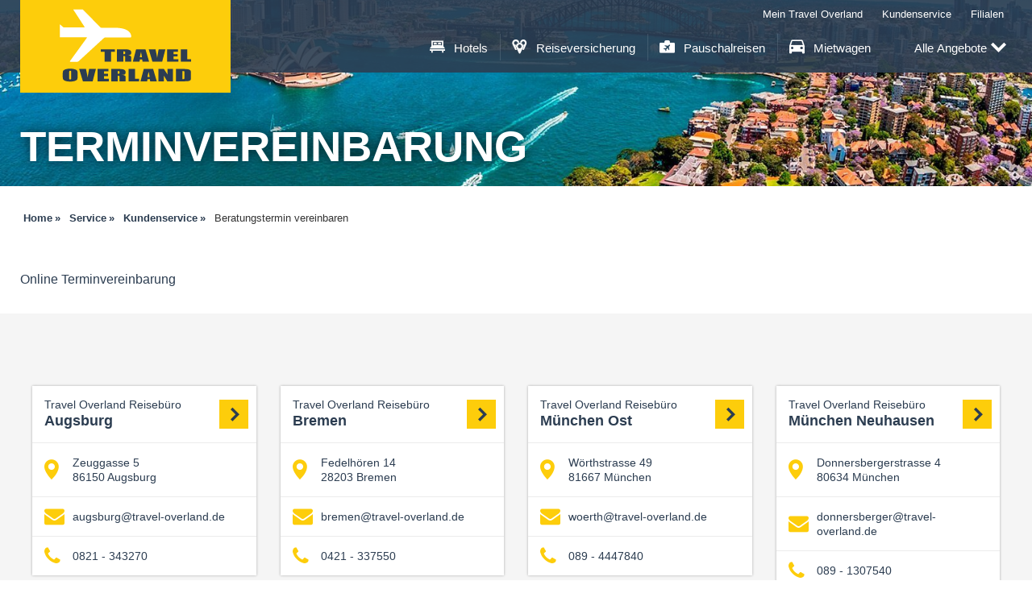

--- FILE ---
content_type: text/html; charset=utf-8
request_url: https://www.travel-overland.de/service/buchung/beratungstermin.html
body_size: 7948
content:
<!DOCTYPE html> <html lang="de"> <head> <meta charset="utf-8"> <!--
	mindscreen GmbH - https://www.mindscreen.de

	This website is powered by TYPO3 - inspiring people to share!
	TYPO3 is a free open source Content Management Framework initially created by Kasper Skaarhoj and licensed under GNU/GPL.
	TYPO3 is copyright 1998-2026 of Kasper Skaarhoj. Extensions are copyright of their respective owners.
	Information and contribution at https://typo3.org/
--><link rel="shortcut icon" href="/typo3conf/ext/travel_overland/Resources/Public/Images/favicon.ico" type="image/vnd.microsoft.icon"> <link rel="stylesheet" type="text/css" href="/typo3conf/ext/travel_overland/Resources/Public/Css/app.css?1706015684" media="all"> <meta name="format-detection" content="telephone=no"> <meta name="p:domain_verify" content="7b54094597819fef41ad3c364fab07a2"/> <meta name="viewport" content="width=device-width, initial-scale=1.0"> <link rel="apple-touch-icon" href="/apple-touch-icon.png"/> <link rel="apple-touch-icon" sizes="57x57" href="/apple-touch-icon-57x57.png"/> <link rel="apple-touch-icon" sizes="60x60" href="/apple-touch-icon-60x60.png"/> <link rel="apple-touch-icon" sizes="76x76" href="/apple-touch-icon-76x76.png"/> <link rel="apple-touch-icon" sizes="152x152" href="/apple-touch-icon-152x152.png"/> <link rel="apple-touch-icon" sizes="180x180" href="/apple-touch-icon-180x180.png"/> <link rel="icon" type="image/png" href="/favicon-16x16.png" sizes="16x16"/> <link rel="icon" type="image/png" href="/favicon-32x32.png" sizes="32x32"/> <link rel="icon" type="image/png" href="/favicon-96x96.png" sizes="96x96"/> <link rel="icon" type="image/png" href="/favicon-194x194.png" sizes="194x194"/> <link rel="icon" type="image/png" href="/android-chrome-192x192.png" sizes="192x192"/> <link rel="icon" type="image/png" href="/favicon-16x16.png" sizes="16x16"/> <link rel="manifest" href="/manifest.json"/> <link rel="mask-icon" href="/safari-pinned-tab.svg" color="#5bbad5"/> <meta name="msapplication-TileColor" content="#da532c"/> <meta name="msapplication-TileImage" content="/mstile-144x144.png"/> <meta name="theme-color" content="#ffffff"/> <meta http-equiv="X-UA-Compatible" content="IE=edge"> <meta name="viewport" content="width=device-width, initial-scale=1"><title>Beratungstermin vereinbaren&nbsp;| travel-overland.de</title> </head> <body> <div class="tov-page"> <div class="tov-page-header"> <nav class="tov-navbar tov-off-canvas-left js-tov-mobile-nav" id="tov-navbar"> <div class="tov-row tov-mobile-nav__container js-tov-mobile-nav__container"> <div class="tov-logo"> <a href="/" title="Zur Startseite" class="tov-logo-link"><img src="/typo3conf/ext/travel_overland/Resources/Public/Images/tov/logo-re.svg" alt="Travel-Overland"></a> </div> <div class="tov-nav-container"> <nav aria-label="Direkt" class="tov-nav-direct js-tov-mobile-nav__shortcuts"> <ul> <li> <a href="https://eigenanreise.travel-overland.de/search/region"> <span class="tov-icon tov-icon-hotel"></span> Hotels </a> </li> <li> <a href="https://www.travel-overland.de/service/reise/reiseversicherungen.html"> <span class="tov-icon tov-icon-tripdesigner"></span> Reiseversicherung </a> </li> <li> <a href="https://urlaub.travel-overland.de/search/region"> <span class="tov-icon tov-icon-packages"></span> Pauschalreisen </a> </li> <li class=" "> <a href="/mietwagen.html"> <span class="tov-icon tov-icon-renting-car"></span> Mietwagen </a> </li> </ul> </nav> <nav aria-label="Service" class="tov-nav-service js-tov-mobile-nav__shortcuts"> <ul> <li> <a href="/meine-buchungen.html"> <span class="tov-icon tov-icon-my-booking"></span> Mein Travel Overland </a> </li> <li class="is-current-rootline "> <a href="/service/kundenservice.html"> <span class="tov-icon tov-icon-info"></span> Kundenservice </a> </li> <li class=" "> <a href="/service/ueber-to/filialen.html"> <span class="tov-icon tov-icon-agency"></span> Filialen </a> </li> </ul> </nav> <button class="tov-button-show-all" id="js-button-show-all"><span class="tov-icon tov-icon-offers"></span>Alle Angebote</button> </div> <nav aria-label="Haupt" class="tov-nav-main js-tov-mobile-nav__main-nav" id="js-nav-main"> <ul class="tov-nav-main__level-1"><li><a href="/flug.html" class="nav__item" data-nav-main-panel-id="178" id="nav__item-178">Günstige Flüge<span class="tov-nav-main__subline"></span></a></li><li><a href="/flug/topangebote.html" class="nav__item" data-nav-main-panel-id="179" id="nav__item-179">Topangebote<span class="tov-nav-main__subline"></span></a></li><li><a href="https://eigenanreise.travel-overland.de/search/region" class="nav__item" data-nav-main-panel-id="180" id="nav__item-180">Hotel<span class="tov-nav-main__subline"></span></a></li><li><a href="/mietwagen.html" class="nav__item" data-nav-main-panel-id="21204" id="nav__item-21204">Mietwagen<span class="tov-nav-main__subline"></span></a></li><li><a href="https://urlaub.travel-overland.de/search/region" class="nav__item" data-nav-main-panel-id="183" id="nav__item-183">Pauschalreisen<span class="tov-nav-main__subline"></span></a></li><li><a href="/skiurlaub.html" class="nav__item" data-nav-main-panel-id="21260" id="nav__item-21260">Skiurlaub<span class="tov-nav-main__subline"></span></a></li><li><a href="/kreuzfahrt.html" class="nav__item" data-nav-main-panel-id="21261" id="nav__item-21261">Kreuzfahrt<span class="tov-nav-main__subline"></span></a></li><li><a href="/service/reise/reiseversicherung/buchung.html" class="nav__item" data-nav-main-panel-id="21294" id="nav__item-21294">Reiseschutz<span class="tov-nav-main__subline"></span></a></li><li><a href="/service/ueber-travel-overland.html" class="nav__item" data-nav-main-panel-id="1338" id="nav__item-1338">Filialen/Service<span class="tov-nav-main__subline"></span></a></li><li><a href="/reiseveranstalter.html" class="nav__item" data-nav-main-panel-id="21360" id="nav__item-21360">Reiseveranstalter<span class="tov-nav-main__subline"></span></a></li><li><a href="/spezielle-flugtarife.html" class="nav__item" data-nav-main-panel-id="21387" id="nav__item-21387">Spezielle Flugtarife<span class="tov-nav-main__subline"></span></a></li></ul> <div class="tov-nav-main__panel" id="tov-nav-main__panel-178"><strong tabindex="-1" class="tov-nav-main__level-2__header">Günstige Flüge</strong><ul class="tov-nav-main__level-2"><li><a href="/flug/gruppenreisen-fuer-schueler-studenten-vereine-und-betriebe.html">Gruppenreisen<span class="tov-nav-main__subline">Reisen ab 10 Personen für Schüler, Studenten, Vereine und Betriebe</span></a></li><li><a href="https://www.travel-overland.de/fluege.html">Flüge weltweit<span class="tov-nav-main__subline">Unser Flugkatalog mit aktualisierten Preisen für weltweite Flugverbindungen</span></a></li><li><a href="/flug/business-first-class.html">Business &amp; First Class<span class="tov-nav-main__subline"></span></a></li><li><a href="/flug/direktfluege.html">Direktflüge - Nonstop Flüge<span class="tov-nav-main__subline">Direktflüge und Nonstop Flüge buchen</span></a></li><li><a href="https://eigenanreise.travel-overland.de/search/region">Hotels<span class="tov-nav-main__subline">Hotels günstig buchen: Ganz einfach zum billigen Hotelzimmer</span></a></li><li><a href="/flug/linienflug.html">Linienflüge<span class="tov-nav-main__subline">Günstige Linienflüge weltweit.</span></a></li><li><a href="/flug/gabelfluege.html">Gabelflüge<span class="tov-nav-main__subline">Unterschiedlicher Ankunfts- und Rückflughafen</span></a></li><li><a href="/flug/round-the-world.html">Round the World<span class="tov-nav-main__subline">Rund um die Welt für jeden Geldbeutel.</span></a></li><li><a href="/flug/multistop-fluege.html">Multistopps - Multistop Flüge<span class="tov-nav-main__subline">Angebote zu besonders tollen Zielen mit MultiStop-Möglichkeit.</span></a></li><li><a href="/flug/parkplaetze.html" target="_blank">Flughafenparkplätze<span class="tov-nav-main__subline">Günstige Parkplätze an Ihrem Abflughafen.</span></a></li><li><a href="/flug/airpaesse.html">Airpässe weltweit<span class="tov-nav-main__subline">Fliegen und sparen: Mit Airpässen fliegen Sie sehr günstig kreuz und quer durch einen Kontinent.</span></a></li></ul></div><div class="tov-nav-main__panel" id="tov-nav-main__panel-179"><strong tabindex="-1" class="tov-nav-main__level-2__header">Topangebote</strong><ul class="tov-nav-main__level-2"><li><a href="/flug/topangebote.html">Topangebote<span class="tov-nav-main__subline">Alle Topangebote auf einen Blick</span></a></li><li><a href="/flug/afrika.html">Afrika / Indischer Ozean<span class="tov-nav-main__subline">Flugschnäppchen und Reiseangebote zu Afrika.</span></a></li><li><a href="/flug/asien.html">Asien<span class="tov-nav-main__subline">Flugschnäppchen und Reiseangebote zu Asien.</span></a></li><li><a href="https://www.travel-overland.de/fluege/australien-AU.html">Flüge nach Australien<span class="tov-nav-main__subline">Flugangebote nach Australien und Billigflüge nach Australien</span></a></li><li><a href="/flug/europa.html">Europa<span class="tov-nav-main__subline">Flugschnäppchen und Reiseangebote zu Europa.</span></a></li><li><a href="/flug/lateinamerika.html">Lateinamerika<span class="tov-nav-main__subline">Flugschnäppchen und Reiseangebote zu Lateinamerika.</span></a></li><li><a href="/flug/nordamerika.html">Nordamerika<span class="tov-nav-main__subline">Flugschnäppchen und Reiseangebote zu Nordamerika.</span></a></li><li><a href="https://www.travel-overland.de/fluege/thailand-TH">Flüge Thailand<span class="tov-nav-main__subline">Alle Flug Deals und Billigflüge nach Thailand auf einen Blick</span></a></li><li><a href="https://www.travel-overland.de/fluege/vereinigte-staaten-von-amerika-US">Flüge USA<span class="tov-nav-main__subline">Alle Flug-Deals und Billigflüge in die USA auf einen Blick.</span></a></li><li><a href="https://www.travel-overland.de/fluege/china-CN">Flüge China<span class="tov-nav-main__subline">Alle Flug-Deals und Billigflüge nach China auf einen Blick</span></a></li><li><a href="https://www.travel-overland.de/fluege/brasilien-BR">Flüge Brasilien<span class="tov-nav-main__subline">Alle Flug-Deals und Billigflüge nach Brasilien</span></a></li><li><a href="https://www.travel-overland.de/fluege/muenchen-MUC/bangkok-suvarnabhumi-BKK.html">Flüge München - Bangkok<span class="tov-nav-main__subline">Alle Flüge und Billigflüge München - Bangkok auf einen Blick</span></a></li><li><a href="https://www.travel-overland.de/fluege/indien-IN.html">Flüge Indien<span class="tov-nav-main__subline">Alle Flug-Deals und Billigflüge nach Indien auf einen Blick</span></a></li><li><a href="https://www.travel-overland.de/fluege/peru-PE">Flüge Peru<span class="tov-nav-main__subline">Alle Flug-Deals und Billigflüge nach Peru auf einen Blick.</span></a></li></ul></div><div class="tov-nav-main__panel" id="tov-nav-main__panel-180"><strong tabindex="-1" class="tov-nav-main__level-2__header">Hotel</strong><ul class="tov-nav-main__level-2"><li><a href="https://eigenanreise.travel-overland.de/">Eigene Anreise<span class="tov-nav-main__subline">Angebote für günstige Hotels und Packages.</span></a></li><li><a href="/hotel.html">Hotels weltweit<span class="tov-nav-main__subline">Buchen Sie Hotels weltweit günstig online.</span></a></li></ul></div><div class="tov-nav-main__panel" id="tov-nav-main__panel-21204"><strong tabindex="-1" class="tov-nav-main__level-2__header">Mietwagen</strong><ul class="tov-nav-main__level-2"><li><a href="/mietwagen.html">Mietwagen<span class="tov-nav-main__subline">Für Alle die auch im Urlaub mobil bleiben möchten.</span></a></li><li><a href="https://www.explorer.de/reisearten/camper.html">Camper<span class="tov-nav-main__subline">Reisen Sie flexibel und unabhängig.</span></a></li></ul></div><div class="tov-nav-main__panel" id="tov-nav-main__panel-183"><strong tabindex="-1" class="tov-nav-main__level-2__header">Pauschalreisen</strong><ul class="tov-nav-main__level-2"><li><a href="/pauschalreisen/cluburlaub.html">Cluburlaub<span class="tov-nav-main__subline">Vielfältiges Freizeitangebot in den besten Club- und Ferienanlagen</span></a></li><li><a href="/pauschalreisen/sportreisen-aktivurlaub.html">Aktivurlaub &amp; Sportreisen<span class="tov-nav-main__subline">Fit im Urlaub mit sportlichen Aktivitäten</span></a></li><li><a href="/pauschalreisen/singlereisen.html">Singlereisen &amp; Singleurlaub<span class="tov-nav-main__subline">Günstige Reisen für weltoffene Singles</span></a></li><li><a href="https://www.explorer.de/reisearten/rundreisen.html">Erlebnisreisen &amp; Rundreisen<span class="tov-nav-main__subline">Rundreisen unseres Partners Explorer</span></a></li><li><a href="/pauschalreisen/flitterwochen.html">Hochzeitsreisen<span class="tov-nav-main__subline">Unsere schönsten Angebote: Flitterwochen - Honeymoon</span></a></li><li><a href="/pauschalreisen/pauschalreisen.html">Pauschalreisen<span class="tov-nav-main__subline">Günstige Pauschalreisen</span></a></li><li><a href="/pauschalreisen/last-minute.html">Last Minute<span class="tov-nav-main__subline">Schnäppchen für Kurzentschlossene</span></a></li><li><a href="/pauschalreisen/fruehbucher.html">Frühbucher Angebote<span class="tov-nav-main__subline">Wer hier früh bucht, kann kräftig sparen.</span></a></li><li><a href="/pauschalreisen/reisen-unter-300eur.html">Reisen unter 300€<span class="tov-nav-main__subline">Hier entspannen Sie besonders günstig.</span></a></li><li><a href="/pauschalreisen/steadtereisen.html">Städtereisen<span class="tov-nav-main__subline">Städtereisen zu den aufregensten Metropolen dieser Welt</span></a></li><li><a href="/pauschalreisen/familienurlaub.html">Familienurlaub<span class="tov-nav-main__subline">Großer Spaß für die ganze Familie</span></a></li><li><a href="/pauschalreisen/schottland-urlaub.html">Schottland Urlaub<span class="tov-nav-main__subline"></span></a></li><li><a href="/pauschalreisen/irland-urlaub.html">Irland Urlaub<span class="tov-nav-main__subline"></span></a></li><li><a href="/pauschalreisen/all-inclusive.html">All Inclusive Urlaub<span class="tov-nav-main__subline">Toller Urlaub ohne Extra-Kosten.</span></a></li><li><a href="/pauschalreisen/luxushotel.html">Luxushotel<span class="tov-nav-main__subline">Mit 5 Sternen sind Sie dabei - Luxus geniessen</span></a></li><li><a href="/kreuzfahrt/kreuzfahrt-aktion.html">Kreuzfahrten<span class="tov-nav-main__subline">Stechen Sie in See mit den schönsten Schiffen weltweit.</span></a></li></ul></div><div class="tov-nav-main__panel" id="tov-nav-main__panel-21260"><strong tabindex="-1" class="tov-nav-main__level-2__header">Skiurlaub</strong><ul class="tov-nav-main__level-2"><li><a href="/skiurlaub.html">Winterurlaub buchen<span class="tov-nav-main__subline">Skiurlaub inklusive Skipass</span></a></li><li><a href="/skiurlaub/skiurlaub-aktion.html">Skiurlaub Aktion<span class="tov-nav-main__subline">Sonderangebote für den Winterurlaub: Familienrabatt und Frühbucherangebote auf einen Blick.</span></a></li></ul></div><div class="tov-nav-main__panel" id="tov-nav-main__panel-21261"><strong tabindex="-1" class="tov-nav-main__level-2__header">Kreuzfahrt</strong><ul class="tov-nav-main__level-2"><li><a href="/kreuzfahrt/costa-kreuzfahrten.html">Costa Kreuzfahrten<span class="tov-nav-main__subline">Italienisches Flair auf modernsten Schiffen.</span></a></li><li><a href="/kreuzfahrt/tui-cruises.html">TUI Cruises<span class="tov-nav-main__subline">Premium Alles Inklusive mit Mein Schiff genießen. Buchen Sie den Unterschied!</span></a></li><li><a href="/kreuzfahrt/aida-kreuzfahrten.html">AIDA Kreuzfahrten<span class="tov-nav-main__subline">Machen Sie mit AIDA eine unvergessliche Kreuzfahrt</span></a></li><li><a href="/kreuzfahrt/windjammer-kreuzfahrten.html">Windjammer Kreuzfahrten<span class="tov-nav-main__subline">Romantik auf großen Segelschiffen</span></a></li><li><a href="/kreuzfahrt/clubschiff-kreuzfahrten.html">Clubschiff Kreuzfahrten<span class="tov-nav-main__subline">Rundum Sorglos Pakete mit tollem Entertainment</span></a></li><li><a href="/kreuzfahrt/flusskreuzfahrten.html">Flusskreuzfahrten<span class="tov-nav-main__subline">Entdecken Sie die schönsten Flusslandschaften der Welt</span></a></li><li><a href="/kreuzfahrt/luxuskreuzfahrten.html">Luxuskreuzfahrten<span class="tov-nav-main__subline">Genießen Sie eine exklusive 5 Sterne Kreuzfahrt</span></a></li><li><a href="/kreuzfahrt/kreuzfahrt-aktion.html">Kreuzfahrt Träume verwirklichen<span class="tov-nav-main__subline">Jetzt unverbindliches Angebot anfordern</span></a></li></ul></div><div class="tov-nav-main__panel" id="tov-nav-main__panel-21294"><strong tabindex="-1" class="tov-nav-main__level-2__header">Reiseschutz</strong><ul class="tov-nav-main__level-2"><li><a href="/service/reise/reiseversicherungen.html">Alle Informationen zum Thema Reiseschutz auf einen Blick<span class="tov-nav-main__subline">Alle Informationen zum Thema Reiseschutz auf einen Blick</span></a></li><li><a href="/service/reise/reiseversicherung/jahresversicherung-reise.html">Reiseschutz Jahresversicherung<span class="tov-nav-main__subline">Mit einer Prämie alle Reisen im Jahr günstig absichern</span></a></li></ul></div><div class="tov-nav-main__panel" id="tov-nav-main__panel-1338"><strong tabindex="-1" class="tov-nav-main__level-2__header">Filialen/Service</strong><ul class="tov-nav-main__level-2"><li><a href="/service/ueber-to/filialen.html">Filialen<span class="tov-nav-main__subline">Aktionen, Events und vieles mehr in unseren Filialen.</span></a></li><li><a href="/service/reise/aktuelle-reiseinfos.html">Aktuelle Reiseinformationen<span class="tov-nav-main__subline">Nachrichten aus der Luftverkehrs-Branche</span></a></li><li><a href="/service/reise/flughafen-informationen.html">Flughafeninfos<span class="tov-nav-main__subline">Lernen Sie Ihren Abflughafen kennen und bereiten Sie sich auf Ihre Reise vor.</span></a></li><li><a href="/service/reise/sitzabstand.html">Sitzabstände der Airlines<span class="tov-nav-main__subline">Hier erfahren Sie, bei welchen Airlines Sie mehr Beinfreiheit bekommen.</span></a></li><li><a href="/service/reise/online-checkin.html">Online Check-in<span class="tov-nav-main__subline">Hier können Sie Ihren Reiseplan abrufen und Ihren Boarding Pass erhalten.</span></a></li><li><a href="/service/reise/reisecheckliste.html">Reisechecklisten<span class="tov-nav-main__subline">Mit unseren Reisechecklisten sind Sie bestens vorbereitet.</span></a></li><li><a href="/service/reise/gepaeckbestimmungen.html">Gepäckbestimmungen<span class="tov-nav-main__subline">Packen Sie die richtige Menge ein und meiden Sie Zusatzgebühren.</span></a></li><li><a href="/service/reise/einreise-visa-bestimmungen.html">Einreise und Visa<span class="tov-nav-main__subline">Alles rund ums Thema Reisedokumente.</span></a></li><li><a href="/service/reise/wlan-internet-im-flugzeug.html">WLAN - Internet im Flugzeug<span class="tov-nav-main__subline">Erfahren Sie hier, welche Airlines WLAN-Service an Bord anbieten.</span></a></li><li><a href="/service/buchung/faq-linienflug.html">Häufige Fragen<span class="tov-nav-main__subline">Unsere FAQs - hier die Antworten, für Sie gesammelt.</span></a></li><li><a href="/service/buchung/beratungstermin.html">Beratungstermin vereinbaren<span class="tov-nav-main__subline">Unsere erfahrenen Reiseexperten beraten Sie gern.</span></a></li><li><a href="/service/ueber-to/newsletter.html">Newsletter<span class="tov-nav-main__subline">Erfahren Sie von den neusten Reiseangeboten!</span></a></li><li><a href="/service/reise/reiseversicherung/buchung.html">Reiseversicherung<span class="tov-nav-main__subline">Versicherung abschließen und sicher in den Urlaub starten.</span></a></li><li><a href="/work-n-travel.html">Work and Travel<span class="tov-nav-main__subline">Alles rund ums Thema Work and Travel.</span></a></li></ul></div><div class="tov-nav-main__panel" id="tov-nav-main__panel-21360"><strong tabindex="-1" class="tov-nav-main__level-2__header">Reiseveranstalter</strong><ul class="tov-nav-main__level-2"><li><a href="/reiseveranstalter.html">Reiseveranstalter<span class="tov-nav-main__subline">Alle namhaften Reiseveranstalter im Überblick</span></a></li><li><a href="/reiseveranstalter/tui.html">TUI<span class="tov-nav-main__subline">Urlaub & Reisen mit Qualität beim führenden Reiseveranstalter buchen.</span></a></li><li><a href="/reiseveranstalter/schauinsland-reisen.html">Schauinsland-Reisen<span class="tov-nav-main__subline">Buchen Sie Ihren Urlaub günstig bei einem der erfahrensten Reiseexperten</span></a></li><li><a href="/reiseveranstalter/meiers-weltreisen.html">MEIER´S WELTREISEN<span class="tov-nav-main__subline">Traumreisen zu den schönsten Orten auf vier Kontinenten entdecken.</span></a></li><li><a href="/reiseveranstalter/lmx-touristik.html">LMX Touristik<span class="tov-nav-main__subline">Entdecken Sie günstige Specials und Pauschalreisen.</span></a></li><li><a href="/reiseveranstalter/jt-touristik.html">JT Touristik<span class="tov-nav-main__subline">JT Touristik hat weltweite Pauschal- & Lastminute Reisen im Programm!</span></a></li><li><a href="/reiseveranstalter/jahn-reisen.html">JAHN Reisen<span class="tov-nav-main__subline">Urlaub für anspruchsvolle Individualisten mit Top-Service & Qualität.</span></a></li><li><a href="/reiseveranstalter/its.html">ITS<span class="tov-nav-main__subline">Finden Sie die besten Angebote bei dem Allrounder für individuelles Reisen.</span></a></li><li><a href="/reiseveranstalter/fti-touristik.html">FTI Touristik<span class="tov-nav-main__subline">Urlaub flexibel und individuell bei dem kompetenten Reiseveranstalter buchen.</span></a></li><li><a href="/reiseveranstalter/fit-reisen.html">Fit Reisen<span class="tov-nav-main__subline">Ayurveda, Wellness, Kuren & Yogareisen weltweit buchen.</span></a></li><li><a href="/reiseveranstalter/eti-reisen.html">ETI Reisen<span class="tov-nav-main__subline">Reisen Sie mit Ihrem Sonnenspezialisten zu Sonnenpreisen.</span></a></li><li><a href="/reiseveranstalter/ecco-reisen.html">Ecco Reisen<span class="tov-nav-main__subline">Die besten und preiswertesten Ägypten Reisen bei dem Spezialist buchen.</span></a></li><li><a href="/reiseveranstalter/alltours.html">Alltours<span class="tov-nav-main__subline">Die besten alltours deals entdecken und Traumurlaub günstig buchen.</span></a></li><li><a href="/reiseveranstalter/attika-reisen.html">Attika Reisen<span class="tov-nav-main__subline">Der Spezialist für Griechenland mit großer Auswahl & tollen Angeboten.</span></a></li></ul></div><div class="tov-nav-main__panel" id="tov-nav-main__panel-21387"><strong tabindex="-1" class="tov-nav-main__level-2__header">Spezielle Flugtarife</strong><ul class="tov-nav-main__level-2"><li><a href="https://www.travel-overland.de/airlines/finnair.html">Flüge mit Finnair<span class="tov-nav-main__subline">Buchen Sie Flüge Finnair und erleben Sie den Komfort von Finnair</span></a></li><li><a href="https://www.travel-overland.de/airlines/sas-scandinavian-airlines.html">SAS Flüge<span class="tov-nav-main__subline">SAS Scandinavian Airlines günstig buchen</span></a></li><li><a href="https://www.travel-overland.de/airlines/airfrance.html">Air France Flüge<span class="tov-nav-main__subline">Neues Design der Kabinen mit mehr Komfort - kommen Sie noch entspannter an</span></a></li><li><a href="https://www.travel-overland.de/airlines/swiss.html">SWISS Flüge<span class="tov-nav-main__subline">Vom Drehkreuz Zürich bedient Swiss mehr als 100 Destinationen in 44 Ländern weltweit.</span></a></li><li><a href="https://www.travel-overland.de/airlines/lufthansa.html">Lufthansa Flüge<span class="tov-nav-main__subline">Lufthansa-Flüge umspannen die ganze Welt und sind sehr preiswert</span></a></li><li><a href="https://www.travel-overland.de/airlines/klm.html">KLM Flüge<span class="tov-nav-main__subline">KLM Flüge buchen: Wählen Sie aus weltweit mehr als 500 Reisezielen.</span></a></li><li><a href="https://www.travel-overland.de/airlines/aeroflot.html">Aeroflot Flüge<span class="tov-nav-main__subline">Aeroflot Flüge buchen: Erleben Sie eine neue Dimension des Fliegens</span></a></li><li><a href="/spezielle-flugtarife.html">Spezielle Flugtarife<span class="tov-nav-main__subline">Die besten Angebote im Überblick</span></a></li><li><a href="/spezielle-flugtarife-1/open-return-ticket-und-flex-open-return-ticket.html">Open Return Ticket<span class="tov-nav-main__subline">Sonderflugtarife für Jugendliche und Studenten</span></a></li><li><a href="/spezielle-flugtarife/jugend-und-studententarife.html">Jugend- und Studententarife<span class="tov-nav-main__subline">Günstigere Flüge für Jugendliche und Studenten</span></a></li><li><a href="/spezielle-flugtarife/ethnische-tarife.html">Ethnische Tarife<span class="tov-nav-main__subline">Günstigere Flüge in Ihre Heimat</span></a></li></ul></div> </nav> </div> </nav> </div> <div class="tov-off-canvas-content"> <div class="tov-mobile-navbar"> <div class="tov-logo"> <a href="/" title="Zur Startseite" class="tov-logo-link"><img src="/typo3conf/ext/travel_overland/Resources/Public/Images/tov/logo-re.svg" alt="Travel-Overland"></a> </div> <button id="tov-offcanvas-toggle-left"> <span class="tov-menu"></span>menu<span class="visuallyhidden">Menu</span> </button> </div> <div class="tov-stage" style="background-image:url('/fileadmin/_processed_/f/b/csm_1600_AustraliaSYD_0b9605ccf4.jpg')" data-stage-image="/fileadmin/media/travel-overland/01_Buehne/1600_AustraliaSYD.jpg"> <div class="tov-row"> <div class="tov-stage__col-one tov-form-tiny"> <div id="c20978" class="frame frame-default frame-type-html frame-layout-0"><h1 style=" font-size: 3.3125rem; font-weight: 700; line-height: 1.1; color: #fff; text-shadow: 0 0 14px rgba(0,0,0,.7); display: block; text-align: left; text-transform: uppercase;">Terminvereinbarung</h1></div> </div> <div class="tov-stage__col-two"> <div id="c20979" class="frame frame-default frame-type-html frame-layout-0"> &nbsp; </div> </div> </div> </div> <!--TYPO3SEARCH_begin--><main class="tov-page-content"> <div class="tov-breadcrumb"><ol vocab="https://schema.org/" typeof="BreadcrumbList"><li property="itemListElement" typeof="ListItem"><a href="/index.html" property="item" typeof="WebPage"><span property="name">Home</span></a><meta property="position" content="1"></li><li property="itemListElement" typeof="ListItem"><a href="/service.html" property="item" typeof="WebPage"><span property="name">Service</span></a><meta property="position" content="2"></li><li property="itemListElement" typeof="ListItem"><a href="/service/kundenservice.html" property="item" typeof="WebPage"><span property="name">Kundenservice</span></a><meta property="position" content="3"></li><li property="itemListElement" typeof="ListItem"><span property="name">Beratungstermin vereinbaren</span><meta property="position" content="4"></li></ol></div> <div class="tov-row tov-row--content" id="js-scroll-top-container"> <div id="c20977" class="frame frame-default frame-type-html frame-layout-0"> <script src="https://booking.traveltermin.de/embed?4YOACvreCC" id="tt_embed-4YOACvreCC" type="text/javascript"></script><br><a href="https://www.traveltermin.de/" target="_blank" rel="noopener">Online Terminvereinbarung</a></div> </div> </main> <!--TYPO3SEARCH_end--><div id="c729" class="frame frame-default frame-type-list frame-layout-0"><div class="tov-section tov-section--gray-light"><nav class="tov-row tov-row--content" id="js-office_block__parent" aria-labelledby="office-block__heading"><div class="tov-columns"><span id="office-block__heading" class="h1 js-office_block__header" data-toggle="collapse" data-parent="js-office_block__parent" data-target="#js-office_block__body">Reisebüros vor Ort</span><ul id="js-office_block__body" class="tov-row tov-nav panel-collapse"><li class="tov-large-6 tov-xlarge-3 tov-columns"><div class="office-card"><a class="office-card__link office-card__link--heading" href="https://www.travel-overland.de/service/ueber-to/filialen/augsburg.html" target="_parent"><small>Travel Overland Reisebüro</small> Augsburg <span class="tov-icon tov-icon-slide-right"></span></a><a class="office-card__link" href="https://goo.gl/maps/MpwZSxxZU2u" target="_blank"><span class="tov-icon tov-icon-pin"></span>Zeuggasse 5<br /> 86150 Augsburg </a><a class="office-card__link" href="mailto:augsburg@travel-overland.de"><span class="tov-icon tov-icon-email"></span> augsburg@travel-overland.de </a><a class="office-card__link" href="tel:49821343270"><span class="tov-icon tov-icon-phone"></span>0821 - 343270 </a></div></li><li class="tov-large-6 tov-xlarge-3 tov-columns"><div class="office-card"><a class="office-card__link office-card__link--heading" href="https://www.travel-overland.de/service/ueber-to/filialen/bremen.html" target="_parent"><small>Travel Overland Reisebüro</small> Bremen <span class="tov-icon tov-icon-slide-right"></span></a><a class="office-card__link" href="https://goo.gl/maps/Jh6XNf1gouu" target="_blank"><span class="tov-icon tov-icon-pin"></span>Fedelhören 14<br /> 28203 Bremen </a><a class="office-card__link" href="mailto:bremen@travel-overland.de"><span class="tov-icon tov-icon-email"></span> bremen@travel-overland.de </a><a class="office-card__link" href="tel:49421337550"><span class="tov-icon tov-icon-phone"></span>0421 - 337550 </a></div></li><li class="tov-large-6 tov-xlarge-3 tov-columns"><div class="office-card"><a class="office-card__link office-card__link--heading" href="https://www.travel-overland.de/service/ueber-to/filialen/muenchen/woerthstrasse.html" target="_parent"><small>Travel Overland Reisebüro</small> München Ost <span class="tov-icon tov-icon-slide-right"></span></a><a class="office-card__link" href="https://goo.gl/maps/AnkZu56trfJ2" target="_blank"><span class="tov-icon tov-icon-pin"></span>Wörthstrasse 49<br /> 81667 München </a><a class="office-card__link" href="mailto:woerth@travel-overland.de"><span class="tov-icon tov-icon-email"></span> woerth@travel-overland.de </a><a class="office-card__link" href="tel:49894447840"><span class="tov-icon tov-icon-phone"></span>089 - 4447840 </a></div></li><li class="tov-large-6 tov-xlarge-3 tov-columns"><div class="office-card"><a class="office-card__link office-card__link--heading" href="https://www.travel-overland.de/service/ueber-to/filialen/muenchen/donnersbergerstrasse.html" target="_parent"><small>Travel Overland Reisebüro</small> München Neuhausen <span class="tov-icon tov-icon-slide-right"></span></a><a class="office-card__link" href="https://goo.gl/maps/CRx6aAgZAY32" target="_blank"><span class="tov-icon tov-icon-pin"></span>Donnersbergerstrasse 4<br /> 80634 München </a><a class="office-card__link" href="mailto:donnersberger@travel-overland.de"><span class="tov-icon tov-icon-email"></span> donnersberger@travel-overland.de </a><a class="office-card__link" href="tel:49891307540"><span class="tov-icon tov-icon-phone"></span>089 - 1307540 </a></div></li></ul></div></nav></div><div class="tov-page-footer"><div class="tov-certification"><div class="tov-row"><span><img alt="" src="https://www.travel-overland.de/typo3conf/ext/travel_overland/Resources/Public/Images/tov/iata-certificate.jpg"></span></div></div><nav class="tov-footer-service-nav" aria-label="Fußzeile" ><div class="tov-row"><div id="js-accordion-parent" class="tov-row tov-accordion"><div class="tov-panel"><span class="h4 tov-accordion__header" data-toggle="collapse" data-parent="js-accordion-parent" data-target="#tov-accordion-body-21190">Flüge</span><ul id="tov-accordion-body-21190" class="tov-accordion__body panel-collapse"><li><a href="https://www.travel-overland.de/footer/footer-sitemap/fluege/fluege.html">Flüge</a></li><li><a href="https://www.travel-overland.de/footer/footer-sitemap/fluege/hotel.html">Hotel</a></li></ul></div><div class="tov-panel"><span class="h4 tov-accordion__header" data-toggle="collapse" data-parent="js-accordion-parent" data-target="#tov-accordion-body-384">Aktuelles</span><ul id="tov-accordion-body-384" class="tov-accordion__body panel-collapse"><li><a href="https://www.travel-overland.de/footer/footer-sitemap/aktuelles/aktuelle-reiseinfos.html">Aktuelle Reiseinfos</a></li><li><a href="https://www.travel-overland.de/footer/footer-sitemap/aktuelles/einreise-visabestimmungen.html">Einreise- & Visabestimmungen</a></li><li><a href="https://www.travel-overland.de/footer/footer-sitemap/aktuelles/gutscheine.html">Gutscheine</a></li><li><a href="https://www.travel-overland.de/footer/footer-sitemap/aktuelles/reiseversicherung.html">Reiseversicherung</a></li></ul></div><div class="tov-panel"><span class="h4 tov-accordion__header" data-toggle="collapse" data-parent="js-accordion-parent" data-target="#tov-accordion-body-385">Kontakt</span><ul id="tov-accordion-body-385" class="tov-accordion__body panel-collapse"><li><a href="https://www.travel-overland.de/footer/footer-sitemap/kontakt/kontakt.html">Kontakt</a></li><li><a href="https://www.travel-overland.de/footer/footer-sitemap/kontakt/newsletter.html">Newsletter</a></li><li><a href="https://www.travel-overland.de/footer/footer-sitemap/kontakt/faq.html">FAQ</a></li><li><a href="https://www.travel-overland.de/footer/footer-sitemap/kontakt/partnerprogramm.html">Partnerprogramm</a></li><li><a href="https://www.travel-overland.de/footer/footer-sitemap/kontakt/werbung.html">Werbung</a></li></ul></div><div class="tov-panel"><span class="h4 tov-accordion__header" data-toggle="collapse" data-parent="js-accordion-parent" data-target="#tov-accordion-body-20677">AGB</span><ul id="tov-accordion-body-20677" class="tov-accordion__body panel-collapse"><li><a href="https://www.travel-overland.de/footer/footer-sitemap/agb/agb.html">AGB</a></li><li><a href="https://www.travel-overland.de/footer/footer-sitemap/agb/datenschutz.html">Datenschutz</a></li><li><a href="https://www.travel-overland.de/footer/footer-sitemap/agb/impressum.html">Impressum</a></li><li><a href="https://www.travel-overland.de/footer/footer-sitemap/agb/karriere.html">Karriere</a></li><li><a href="https://www.travel-overland.de/footer/footer-sitemap/agb/ueber-travel-overland.html">Über Travel Overland</a></li></ul></div></div></div></nav><div class="tov-footer-content"><div class="tov-row"><div id="c13605" class="frame frame-default frame-type-shortcut frame-layout-0"><div><div id="c13595" class="frame frame-default frame-type-text frame-layout-0"><p>Die beliebtesten Flüge</p></div><div class="frame tov-row"><div class="tov-medium-6 tov-xlarge-3 tov-columns"><div id="c13597" class="frame frame-default frame-type-text frame-layout-0"><p><a href="/fluege/toronto-YYZ">Toronto</a><br><a href="/fluege/kapstadt-CPT.html">Kapstadt</a><br><a href="/fluege/kuala-lumpur-KUL.html">Kuala-Lumpur</a><br><a href="/fluege/brisbane-BNE.html">Brisbane</a></p></div></div><div class="tov-medium-6 tov-xlarge-3 tov-columns"><div id="c13611" class="frame frame-default frame-type-text frame-layout-0"><p><a href="/fluege/sydney-SYD.html">Sydney</a><br><a href="/fluege/new-york-JFK.html">New-York</a><br><a href="/fluege/san-francisco-SFO.html">San-Francisco</a><br><a href="/fluege/miami-MIA.html">Miami</a></p></div></div><div class="tov-medium-6 tov-xlarge-3 tov-columns"><div id="c13612" class="frame frame-default frame-type-text frame-layout-0"><p><a href="/fluege/bangkok-BKK">Bangkok</a><br><a href="/fluege/delhi-DEL.html">Delhi</a><br><a href="/fluege/dubai-DXB.html">Dubai</a><br><a href="/fluege/singapur-SIN.html">Singapur</a></p></div></div><div class="tov-medium-6 tov-xlarge-3 tov-columns"><div id="c18518" class="frame frame-default frame-type-text frame-layout-0"><p><a href="https://www.travel-overland.de/airlines/qatarairways.html" target="_blank">Flüge mit Qatar Airways</a><br><a href="https://www.travel-overland.de/airlines/singapore-airlines.html" target="_blank">Flug Singapore Airlines</a><br><a href="https://www.travel-overland.de/airlines/swiss.html" target="_blank">Flüge Swiss Air Lines</a><br><a href="https://www.travel-overland.de/airlines/lufthansa.html" target="_blank">Flüge Lufthansa</a></p></div></div></div></div></div></div></div></div></div> </div> </div> <script src="/typo3conf/ext/travel_overland/Resources/Public/JavaScript/vendor.js?1706015686" type="text/javascript"></script><script src="/typo3conf/ext/travel_overland/Resources/Public/JavaScript/app.js?1706015687" type="text/javascript" async="async"></script><script src="/typo3conf/ext/travel_overland/Resources/Public/JavaScript/lazy.js?1706015687" type="text/javascript" async="async"></script><script src="https://www.travel-overland.de/tagmanager/tm.js"></script><script>try{TravelViva.TagManager.registerPage({"language":"de","siteid":"TOV","country":"DE","pageid":"CMS/Sub-Pages/Service/Kundenservice/Beratungstermin vereinbaren"});}catch(e){}</script></body> </html>

--- FILE ---
content_type: application/javascript; charset=utf-8
request_url: https://www.travel-overland.de/tagmanager/tm.js
body_size: 12210
content:
!function t(e,r,n){function o(i,s){if(!r[i]){if(!e[i]){var c="function"==typeof require&&require;if(!s&&c)return c(i,!0);if(a)return a(i,!0);var u=new Error("Cannot find module '"+i+"'");throw u.code="MODULE_NOT_FOUND",u}var g=r[i]={exports:{}};e[i][0].call(g.exports,function(t){var r=e[i][1][t];return o(r||t)},g,g.exports,t,e,r,n)}return r[i].exports}for(var a="function"==typeof require&&require,i=0;i<n.length;i++)o(n[i]);return o}({1:[function(t,e,r){t("../modules/es6.object.to-string"),t("../modules/es6.string.iterator"),t("../modules/web.dom.iterable"),t("../modules/es6.map"),e.exports=t("../modules/_core").Map},{"../modules/_core":11,"../modules/es6.map":64,"../modules/es6.object.to-string":65,"../modules/es6.string.iterator":66,"../modules/web.dom.iterable":67}],2:[function(t,e,r){e.exports=function(t){if("function"!=typeof t)throw TypeError(t+" is not a function!");return t}},{}],3:[function(t,e,r){var n=t("./_wks")("unscopables"),o=Array.prototype;void 0==o[n]&&t("./_hide")(o,n,{}),e.exports=function(t){o[n][t]=!0}},{"./_hide":22,"./_wks":61}],4:[function(t,e,r){e.exports=function(t,e,r,n){if(!(t instanceof e)||void 0!==n&&n in t)throw TypeError(r+": incorrect invocation!");return t}},{}],5:[function(t,e,r){var n=t("./_is-object");e.exports=function(t){if(!n(t))throw TypeError(t+" is not an object!");return t}},{"./_is-object":28}],6:[function(t,e,r){var n=t("./_to-iobject"),o=t("./_to-length"),a=t("./_to-index");e.exports=function(t){return function(e,r,i){var s,c=n(e),u=o(c.length),g=a(i,u);if(t&&r!=r){for(;u>g;)if((s=c[g++])!=s)return!0}else for(;u>g;g++)if((t||g in c)&&c[g]===r)return t||g||0;return!t&&-1}}},{"./_to-index":54,"./_to-iobject":56,"./_to-length":57}],7:[function(t,e,r){var n=t("./_cof"),o=t("./_wks")("toStringTag"),a="Arguments"==n(function(){return arguments}()),i=function(t,e){try{return t[e]}catch(t){}};e.exports=function(t){var e,r,s;return void 0===t?"Undefined":null===t?"Null":"string"==typeof(r=i(e=Object(t),o))?r:a?n(e):"Object"==(s=n(e))&&"function"==typeof e.callee?"Arguments":s}},{"./_cof":8,"./_wks":61}],8:[function(t,e,r){var n={}.toString;e.exports=function(t){return n.call(t).slice(8,-1)}},{}],9:[function(t,e,r){"use strict";var n=t("./_object-dp").f,o=t("./_object-create"),a=t("./_redefine-all"),i=t("./_ctx"),s=t("./_an-instance"),c=t("./_defined"),u=t("./_for-of"),g=t("./_iter-define"),l=t("./_iter-step"),f=t("./_set-species"),d=t("./_descriptors"),p=t("./_meta").fastKey,h=d?"_s":"size",_=function(t,e){var r,n=p(e);if("F"!==n)return t._i[n];for(r=t._f;r;r=r.n)if(r.k==e)return r};e.exports={getConstructor:function(t,e,r,g){var l=t(function(t,n){s(t,l,e,"_i"),t._i=o(null),t._f=void 0,t._l=void 0,t[h]=0,void 0!=n&&u(n,r,t[g],t)});return a(l.prototype,{clear:function(){for(var t=this,e=t._i,r=t._f;r;r=r.n)r.r=!0,r.p&&(r.p=r.p.n=void 0),delete e[r.i];t._f=t._l=void 0,t[h]=0},delete:function(t){var e=this,r=_(e,t);if(r){var n=r.n,o=r.p;delete e._i[r.i],r.r=!0,o&&(o.n=n),n&&(n.p=o),e._f==r&&(e._f=n),e._l==r&&(e._l=o),e[h]--}return!!r},forEach:function(t){s(this,l,"forEach");for(var e,r=i(t,arguments.length>1?arguments[1]:void 0,3);e=e?e.n:this._f;)for(r(e.v,e.k,this);e&&e.r;)e=e.p},has:function(t){return!!_(this,t)}}),d&&n(l.prototype,"size",{get:function(){return c(this[h])}}),l},def:function(t,e,r){var n,o,a=_(t,e);return a?a.v=r:(t._l=a={i:o=p(e,!0),k:e,v:r,p:n=t._l,n:void 0,r:!1},t._f||(t._f=a),n&&(n.n=a),t[h]++,"F"!==o&&(t._i[o]=a)),t},getEntry:_,setStrong:function(t,e,r){g(t,e,function(t,e){this._t=t,this._k=e,this._l=void 0},function(){for(var t=this,e=t._k,r=t._l;r&&r.r;)r=r.p;return t._t&&(t._l=r=r?r.n:t._t._f)?"keys"==e?l(0,r.k):"values"==e?l(0,r.v):l(0,[r.k,r.v]):(t._t=void 0,l(1))},r?"entries":"values",!r,!0),f(e)}}},{"./_an-instance":4,"./_ctx":12,"./_defined":13,"./_descriptors":14,"./_for-of":19,"./_iter-define":31,"./_iter-step":33,"./_meta":36,"./_object-create":37,"./_object-dp":38,"./_redefine-all":46,"./_set-species":49}],10:[function(t,e,r){"use strict";var n=t("./_global"),o=t("./_export"),a=t("./_redefine"),i=t("./_redefine-all"),s=t("./_meta"),c=t("./_for-of"),u=t("./_an-instance"),g=t("./_is-object"),l=t("./_fails"),f=t("./_iter-detect"),d=t("./_set-to-string-tag"),p=t("./_inherit-if-required");e.exports=function(t,e,r,h,_,y){var m=n[t],v=m,b=_?"set":"add",k=v&&v.prototype,C={},T=function(t){var e=k[t];a(k,t,"delete"==t?function(t){return!(y&&!g(t))&&e.call(this,0===t?0:t)}:"has"==t?function(t){return!(y&&!g(t))&&e.call(this,0===t?0:t)}:"get"==t?function(t){return y&&!g(t)?void 0:e.call(this,0===t?0:t)}:"add"==t?function(t){return e.call(this,0===t?0:t),this}:function(t,r){return e.call(this,0===t?0:t,r),this})};if("function"==typeof v&&(y||k.forEach&&!l(function(){(new v).entries().next()}))){var S=new v,I=S[b](y?{}:-0,1)!=S,w=l(function(){S.has(1)}),x=f(function(t){new v(t)}),M=!y&&l(function(){for(var t=new v,e=5;e--;)t[b](e,e);return!t.has(-0)});x||(v=e(function(e,r){u(e,v,t);var n=p(new m,e,v);return void 0!=r&&c(r,_,n[b],n),n}),v.prototype=k,k.constructor=v),(w||M)&&(T("delete"),T("has"),_&&T("get")),(M||I)&&T(b),y&&k.clear&&delete k.clear}else v=h.getConstructor(e,t,_,b),i(v.prototype,r),s.NEED=!0;return d(v,t),C[t]=v,o(o.G+o.W+o.F*(v!=m),C),y||h.setStrong(v,t,_),v}},{"./_an-instance":4,"./_export":17,"./_fails":18,"./_for-of":19,"./_global":20,"./_inherit-if-required":25,"./_is-object":28,"./_iter-detect":32,"./_meta":36,"./_redefine":47,"./_redefine-all":46,"./_set-to-string-tag":50}],11:[function(t,e,r){var n=e.exports={version:"2.4.0"};"number"==typeof __e&&(__e=n)},{}],12:[function(t,e,r){var n=t("./_a-function");e.exports=function(t,e,r){if(n(t),void 0===e)return t;switch(r){case 1:return function(r){return t.call(e,r)};case 2:return function(r,n){return t.call(e,r,n)};case 3:return function(r,n,o){return t.call(e,r,n,o)}}return function(){return t.apply(e,arguments)}}},{"./_a-function":2}],13:[function(t,e,r){e.exports=function(t){if(void 0==t)throw TypeError("Can't call method on  "+t);return t}},{}],14:[function(t,e,r){e.exports=!t("./_fails")(function(){return 7!=Object.defineProperty({},"a",{get:function(){return 7}}).a})},{"./_fails":18}],15:[function(t,e,r){var n=t("./_is-object"),o=t("./_global").document,a=n(o)&&n(o.createElement);e.exports=function(t){return a?o.createElement(t):{}}},{"./_global":20,"./_is-object":28}],16:[function(t,e,r){e.exports="constructor,hasOwnProperty,isPrototypeOf,propertyIsEnumerable,toLocaleString,toString,valueOf".split(",")},{}],17:[function(t,e,r){var n=t("./_global"),o=t("./_core"),a=t("./_hide"),i=t("./_redefine"),s=t("./_ctx"),c=function(t,e,r){var u,g,l,f,d=t&c.F,p=t&c.G,h=t&c.S,_=t&c.P,y=t&c.B,m=p?n:h?n[e]||(n[e]={}):(n[e]||{}).prototype,v=p?o:o[e]||(o[e]={}),b=v.prototype||(v.prototype={});p&&(r=e);for(u in r)g=!d&&m&&void 0!==m[u],l=(g?m:r)[u],f=y&&g?s(l,n):_&&"function"==typeof l?s(Function.call,l):l,m&&i(m,u,l,t&c.U),v[u]!=l&&a(v,u,f),_&&b[u]!=l&&(b[u]=l)};n.core=o,c.F=1,c.G=2,c.S=4,c.P=8,c.B=16,c.W=32,c.U=64,c.R=128,e.exports=c},{"./_core":11,"./_ctx":12,"./_global":20,"./_hide":22,"./_redefine":47}],18:[function(t,e,r){e.exports=function(t){try{return!!t()}catch(t){return!0}}},{}],19:[function(t,e,r){var n=t("./_ctx"),o=t("./_iter-call"),a=t("./_is-array-iter"),i=t("./_an-object"),s=t("./_to-length"),c=t("./core.get-iterator-method"),u={},g={},r=e.exports=function(t,e,r,l,f){var d,p,h,_,y=f?function(){return t}:c(t),m=n(r,l,e?2:1),v=0;if("function"!=typeof y)throw TypeError(t+" is not iterable!");if(a(y)){for(d=s(t.length);d>v;v++)if((_=e?m(i(p=t[v])[0],p[1]):m(t[v]))===u||_===g)return _}else for(h=y.call(t);!(p=h.next()).done;)if((_=o(h,m,p.value,e))===u||_===g)return _};r.BREAK=u,r.RETURN=g},{"./_an-object":5,"./_ctx":12,"./_is-array-iter":27,"./_iter-call":29,"./_to-length":57,"./core.get-iterator-method":62}],20:[function(t,e,r){var n=e.exports="undefined"!=typeof window&&window.Math==Math?window:"undefined"!=typeof self&&self.Math==Math?self:Function("return this")();"number"==typeof __g&&(__g=n)},{}],21:[function(t,e,r){var n={}.hasOwnProperty;e.exports=function(t,e){return n.call(t,e)}},{}],22:[function(t,e,r){var n=t("./_object-dp"),o=t("./_property-desc");e.exports=t("./_descriptors")?function(t,e,r){return n.f(t,e,o(1,r))}:function(t,e,r){return t[e]=r,t}},{"./_descriptors":14,"./_object-dp":38,"./_property-desc":45}],23:[function(t,e,r){e.exports=t("./_global").document&&document.documentElement},{"./_global":20}],24:[function(t,e,r){e.exports=!t("./_descriptors")&&!t("./_fails")(function(){return 7!=Object.defineProperty(t("./_dom-create")("div"),"a",{get:function(){return 7}}).a})},{"./_descriptors":14,"./_dom-create":15,"./_fails":18}],25:[function(t,e,r){var n=t("./_is-object"),o=t("./_set-proto").set;e.exports=function(t,e,r){var a,i=e.constructor;return i!==r&&"function"==typeof i&&(a=i.prototype)!==r.prototype&&n(a)&&o&&o(t,a),t}},{"./_is-object":28,"./_set-proto":48}],26:[function(t,e,r){var n=t("./_cof");e.exports=Object("z").propertyIsEnumerable(0)?Object:function(t){return"String"==n(t)?t.split(""):Object(t)}},{"./_cof":8}],27:[function(t,e,r){var n=t("./_iterators"),o=t("./_wks")("iterator"),a=Array.prototype;e.exports=function(t){return void 0!==t&&(n.Array===t||a[o]===t)}},{"./_iterators":34,"./_wks":61}],28:[function(t,e,r){e.exports=function(t){return"object"==typeof t?null!==t:"function"==typeof t}},{}],29:[function(t,e,r){var n=t("./_an-object");e.exports=function(t,e,r,o){try{return o?e(n(r)[0],r[1]):e(r)}catch(e){var a=t.return;throw void 0!==a&&n(a.call(t)),e}}},{"./_an-object":5}],30:[function(t,e,r){"use strict";var n=t("./_object-create"),o=t("./_property-desc"),a=t("./_set-to-string-tag"),i={};t("./_hide")(i,t("./_wks")("iterator"),function(){return this}),e.exports=function(t,e,r){t.prototype=n(i,{next:o(1,r)}),a(t,e+" Iterator")}},{"./_hide":22,"./_object-create":37,"./_property-desc":45,"./_set-to-string-tag":50,"./_wks":61}],31:[function(t,e,r){"use strict";var n=t("./_library"),o=t("./_export"),a=t("./_redefine"),i=t("./_hide"),s=t("./_has"),c=t("./_iterators"),u=t("./_iter-create"),g=t("./_set-to-string-tag"),l=t("./_object-gpo"),f=t("./_wks")("iterator"),d=!([].keys&&"next"in[].keys()),p=function(){return this};e.exports=function(t,e,r,h,_,y,m){u(r,e,h);var v,b,k,C=function(t){if(!d&&t in w)return w[t];switch(t){case"keys":case"values":return function(){return new r(this,t)}}return function(){return new r(this,t)}},T=e+" Iterator",S="values"==_,I=!1,w=t.prototype,x=w[f]||w["@@iterator"]||_&&w[_],M=x||C(_),j=_?S?C("entries"):M:void 0,D="Array"==e?w.entries||x:x;if(D&&(k=l(D.call(new t)))!==Object.prototype&&(g(k,T,!0),n||s(k,f)||i(k,f,p)),S&&x&&"values"!==x.name&&(I=!0,M=function(){return x.call(this)}),n&&!m||!d&&!I&&w[f]||i(w,f,M),c[e]=M,c[T]=p,_)if(v={values:S?M:C("values"),keys:y?M:C("keys"),entries:j},m)for(b in v)b in w||a(w,b,v[b]);else o(o.P+o.F*(d||I),e,v);return v}},{"./_export":17,"./_has":21,"./_hide":22,"./_iter-create":30,"./_iterators":34,"./_library":35,"./_object-gpo":41,"./_redefine":47,"./_set-to-string-tag":50,"./_wks":61}],32:[function(t,e,r){var n=t("./_wks")("iterator"),o=!1;try{var a=[7][n]();a.return=function(){o=!0},Array.from(a,function(){throw 2})}catch(t){}e.exports=function(t,e){if(!e&&!o)return!1;var r=!1;try{var a=[7],i=a[n]();i.next=function(){return{done:r=!0}},a[n]=function(){return i},t(a)}catch(t){}return r}},{"./_wks":61}],33:[function(t,e,r){e.exports=function(t,e){return{value:e,done:!!t}}},{}],34:[function(t,e,r){e.exports={}},{}],35:[function(t,e,r){e.exports=!1},{}],36:[function(t,e,r){var n=t("./_uid")("meta"),o=t("./_is-object"),a=t("./_has"),i=t("./_object-dp").f,s=0,c=Object.isExtensible||function(){return!0},u=!t("./_fails")(function(){return c(Object.preventExtensions({}))}),g=function(t){i(t,n,{value:{i:"O"+ ++s,w:{}}})},l=function(t,e){if(!o(t))return"symbol"==typeof t?t:("string"==typeof t?"S":"P")+t;if(!a(t,n)){if(!c(t))return"F";if(!e)return"E";g(t)}return t[n].i},f=function(t,e){if(!a(t,n)){if(!c(t))return!0;if(!e)return!1;g(t)}return t[n].w},d=function(t){return u&&p.NEED&&c(t)&&!a(t,n)&&g(t),t},p=e.exports={KEY:n,NEED:!1,fastKey:l,getWeak:f,onFreeze:d}},{"./_fails":18,"./_has":21,"./_is-object":28,"./_object-dp":38,"./_uid":60}],37:[function(t,e,r){var n=t("./_an-object"),o=t("./_object-dps"),a=t("./_enum-bug-keys"),i=t("./_shared-key")("IE_PROTO"),s=function(){},c=function(){var e,r=t("./_dom-create")("iframe"),n=a.length;for(r.style.display="none",t("./_html").appendChild(r),r.src="javascript:",e=r.contentWindow.document,e.open(),e.write("<script>document.F=Object<\/script>"),e.close(),c=e.F;n--;)delete c.prototype[a[n]];return c()};e.exports=Object.create||function(t,e){var r;return null!==t?(s.prototype=n(t),r=new s,s.prototype=null,r[i]=t):r=c(),void 0===e?r:o(r,e)}},{"./_an-object":5,"./_dom-create":15,"./_enum-bug-keys":16,"./_html":23,"./_object-dps":39,"./_shared-key":51}],38:[function(t,e,r){var n=t("./_an-object"),o=t("./_ie8-dom-define"),a=t("./_to-primitive"),i=Object.defineProperty;r.f=t("./_descriptors")?Object.defineProperty:function(t,e,r){if(n(t),e=a(e,!0),n(r),o)try{return i(t,e,r)}catch(t){}if("get"in r||"set"in r)throw TypeError("Accessors not supported!");return"value"in r&&(t[e]=r.value),t}},{"./_an-object":5,"./_descriptors":14,"./_ie8-dom-define":24,"./_to-primitive":59}],39:[function(t,e,r){var n=t("./_object-dp"),o=t("./_an-object"),a=t("./_object-keys");e.exports=t("./_descriptors")?Object.defineProperties:function(t,e){o(t);for(var r,i=a(e),s=i.length,c=0;s>c;)n.f(t,r=i[c++],e[r]);return t}},{"./_an-object":5,"./_descriptors":14,"./_object-dp":38,"./_object-keys":43}],40:[function(t,e,r){var n=t("./_object-pie"),o=t("./_property-desc"),a=t("./_to-iobject"),i=t("./_to-primitive"),s=t("./_has"),c=t("./_ie8-dom-define"),u=Object.getOwnPropertyDescriptor;r.f=t("./_descriptors")?u:function(t,e){if(t=a(t),e=i(e,!0),c)try{return u(t,e)}catch(t){}if(s(t,e))return o(!n.f.call(t,e),t[e])}},{"./_descriptors":14,"./_has":21,"./_ie8-dom-define":24,"./_object-pie":44,"./_property-desc":45,"./_to-iobject":56,"./_to-primitive":59}],41:[function(t,e,r){var n=t("./_has"),o=t("./_to-object"),a=t("./_shared-key")("IE_PROTO"),i=Object.prototype;e.exports=Object.getPrototypeOf||function(t){return t=o(t),n(t,a)?t[a]:"function"==typeof t.constructor&&t instanceof t.constructor?t.constructor.prototype:t instanceof Object?i:null}},{"./_has":21,"./_shared-key":51,"./_to-object":58}],42:[function(t,e,r){var n=t("./_has"),o=t("./_to-iobject"),a=t("./_array-includes")(!1),i=t("./_shared-key")("IE_PROTO");e.exports=function(t,e){var r,s=o(t),c=0,u=[];for(r in s)r!=i&&n(s,r)&&u.push(r);for(;e.length>c;)n(s,r=e[c++])&&(~a(u,r)||u.push(r));return u}},{"./_array-includes":6,"./_has":21,"./_shared-key":51,"./_to-iobject":56}],43:[function(t,e,r){var n=t("./_object-keys-internal"),o=t("./_enum-bug-keys");e.exports=Object.keys||function(t){return n(t,o)}},{"./_enum-bug-keys":16,"./_object-keys-internal":42}],44:[function(t,e,r){r.f={}.propertyIsEnumerable},{}],45:[function(t,e,r){e.exports=function(t,e){return{enumerable:!(1&t),configurable:!(2&t),writable:!(4&t),value:e}}},{}],46:[function(t,e,r){var n=t("./_redefine");e.exports=function(t,e,r){for(var o in e)n(t,o,e[o],r);return t}},{"./_redefine":47}],47:[function(t,e,r){var n=t("./_global"),o=t("./_hide"),a=t("./_has"),i=t("./_uid")("src"),s=Function.toString,c=(""+s).split("toString");t("./_core").inspectSource=function(t){return s.call(t)},(e.exports=function(t,e,r,s){var u="function"==typeof r;u&&(a(r,"name")||o(r,"name",e)),t[e]!==r&&(u&&(a(r,i)||o(r,i,t[e]?""+t[e]:c.join(String(e)))),t===n?t[e]=r:s?t[e]?t[e]=r:o(t,e,r):(delete t[e],o(t,e,r)))})(Function.prototype,"toString",function(){return"function"==typeof this&&this[i]||s.call(this)})},{"./_core":11,"./_global":20,"./_has":21,"./_hide":22,"./_uid":60}],48:[function(t,e,r){var n=t("./_is-object"),o=t("./_an-object"),a=function(t,e){if(o(t),!n(e)&&null!==e)throw TypeError(e+": can't set as prototype!")};e.exports={set:Object.setPrototypeOf||("__proto__"in{}?function(e,r,n){try{n=t("./_ctx")(Function.call,t("./_object-gopd").f(Object.prototype,"__proto__").set,2),n(e,[]),r=!(e instanceof Array)}catch(t){r=!0}return function(t,e){return a(t,e),r?t.__proto__=e:n(t,e),t}}({},!1):void 0),check:a}},{"./_an-object":5,"./_ctx":12,"./_is-object":28,"./_object-gopd":40}],49:[function(t,e,r){"use strict";var n=t("./_global"),o=t("./_object-dp"),a=t("./_descriptors"),i=t("./_wks")("species");e.exports=function(t){var e=n[t];a&&e&&!e[i]&&o.f(e,i,{configurable:!0,get:function(){return this}})}},{"./_descriptors":14,"./_global":20,"./_object-dp":38,"./_wks":61}],50:[function(t,e,r){var n=t("./_object-dp").f,o=t("./_has"),a=t("./_wks")("toStringTag");e.exports=function(t,e,r){t&&!o(t=r?t:t.prototype,a)&&n(t,a,{configurable:!0,value:e})}},{"./_has":21,"./_object-dp":38,"./_wks":61}],51:[function(t,e,r){var n=t("./_shared")("keys"),o=t("./_uid");e.exports=function(t){return n[t]||(n[t]=o(t))}},{"./_shared":52,"./_uid":60}],52:[function(t,e,r){var n=t("./_global"),o=n["__core-js_shared__"]||(n["__core-js_shared__"]={});e.exports=function(t){return o[t]||(o[t]={})}},{"./_global":20}],53:[function(t,e,r){var n=t("./_to-integer"),o=t("./_defined");e.exports=function(t){return function(e,r){var a,i,s=String(o(e)),c=n(r),u=s.length;return c<0||c>=u?t?"":void 0:(a=s.charCodeAt(c),a<55296||a>56319||c+1===u||(i=s.charCodeAt(c+1))<56320||i>57343?t?s.charAt(c):a:t?s.slice(c,c+2):i-56320+(a-55296<<10)+65536)}}},{"./_defined":13,"./_to-integer":55}],54:[function(t,e,r){var n=t("./_to-integer"),o=Math.max,a=Math.min;e.exports=function(t,e){return t=n(t),t<0?o(t+e,0):a(t,e)}},{"./_to-integer":55}],55:[function(t,e,r){var n=Math.ceil,o=Math.floor;e.exports=function(t){return isNaN(t=+t)?0:(t>0?o:n)(t)}},{}],56:[function(t,e,r){var n=t("./_iobject"),o=t("./_defined");e.exports=function(t){return n(o(t))}},{"./_defined":13,"./_iobject":26}],57:[function(t,e,r){var n=t("./_to-integer"),o=Math.min;e.exports=function(t){return t>0?o(n(t),9007199254740991):0}},{"./_to-integer":55}],58:[function(t,e,r){var n=t("./_defined");e.exports=function(t){return Object(n(t))}},{"./_defined":13}],59:[function(t,e,r){var n=t("./_is-object");e.exports=function(t,e){if(!n(t))return t;var r,o;if(e&&"function"==typeof(r=t.toString)&&!n(o=r.call(t)))return o;if("function"==typeof(r=t.valueOf)&&!n(o=r.call(t)))return o;if(!e&&"function"==typeof(r=t.toString)&&!n(o=r.call(t)))return o;throw TypeError("Can't convert object to primitive value")}},{"./_is-object":28}],60:[function(t,e,r){var n=0,o=Math.random();e.exports=function(t){return"Symbol(".concat(void 0===t?"":t,")_",(++n+o).toString(36))}},{}],61:[function(t,e,r){var n=t("./_shared")("wks"),o=t("./_uid"),a=t("./_global").Symbol,i="function"==typeof a;(e.exports=function(t){return n[t]||(n[t]=i&&a[t]||(i?a:o)("Symbol."+t))}).store=n},{"./_global":20,"./_shared":52,"./_uid":60}],62:[function(t,e,r){var n=t("./_classof"),o=t("./_wks")("iterator"),a=t("./_iterators");e.exports=t("./_core").getIteratorMethod=function(t){if(void 0!=t)return t[o]||t["@@iterator"]||a[n(t)]}},{"./_classof":7,"./_core":11,"./_iterators":34,"./_wks":61}],63:[function(t,e,r){"use strict";var n=t("./_add-to-unscopables"),o=t("./_iter-step"),a=t("./_iterators"),i=t("./_to-iobject");e.exports=t("./_iter-define")(Array,"Array",function(t,e){this._t=i(t),this._i=0,this._k=e},function(){var t=this._t,e=this._k,r=this._i++;return!t||r>=t.length?(this._t=void 0,o(1)):"keys"==e?o(0,r):"values"==e?o(0,t[r]):o(0,[r,t[r]])},"values"),a.Arguments=a.Array,n("keys"),n("values"),n("entries")},{"./_add-to-unscopables":3,"./_iter-define":31,"./_iter-step":33,"./_iterators":34,"./_to-iobject":56}],64:[function(t,e,r){"use strict";var n=t("./_collection-strong");e.exports=t("./_collection")("Map",function(t){return function(){return t(this,arguments.length>0?arguments[0]:void 0)}},{get:function(t){var e=n.getEntry(this,t);return e&&e.v},set:function(t,e){return n.def(this,0===t?0:t,e)}},n,!0)},{"./_collection":10,"./_collection-strong":9}],65:[function(t,e,r){"use strict";var n=t("./_classof"),o={};o[t("./_wks")("toStringTag")]="z",o+""!="[object z]"&&t("./_redefine")(Object.prototype,"toString",function(){return"[object "+n(this)+"]"},!0)},{"./_classof":7,"./_redefine":47,"./_wks":61}],66:[function(t,e,r){"use strict";var n=t("./_string-at")(!0);t("./_iter-define")(String,"String",function(t){this._t=String(t),this._i=0},function(){var t,e=this._t,r=this._i;return r>=e.length?{value:void 0,done:!0}:(t=n(e,r),this._i+=t.length,{value:t,done:!1})})},{"./_iter-define":31,"./_string-at":53}],67:[function(t,e,r){for(var n=t("./es6.array.iterator"),o=t("./_redefine"),a=t("./_global"),i=t("./_hide"),s=t("./_iterators"),c=t("./_wks"),u=c("iterator"),g=c("toStringTag"),l=s.Array,f=["NodeList","DOMTokenList","MediaList","StyleSheetList","CSSRuleList"],d=0;d<5;d++){var p,h=f[d],_=a[h],y=_&&_.prototype;if(y){y[u]||i(y,u,l),y[g]||i(y,g,h),s[h]=l;for(p in n)y[p]||o(y,p,n[p],!0)}}},{"./_global":20,"./_hide":22,"./_iterators":34,"./_redefine":47,"./_wks":61,"./es6.array.iterator":63}],68:[function(t,e,r){function n(t,e){for(var r in e)t.setAttribute(r,e[r])}function o(t,e){t.onload=function(){this.onerror=this.onload=null,e(null,t)},t.onerror=function(){this.onerror=this.onload=null,e(new Error("Failed to load "+this.src),t)}}function a(t,e){t.onreadystatechange=function(){"complete"!=this.readyState&&"loaded"!=this.readyState||(this.onreadystatechange=null,e(null,t))}}e.exports=function(t,e,r){var i=document.head||document.getElementsByTagName("head")[0],s=document.createElement("script");"function"==typeof e&&(r=e,e={}),e=e||{},r=r||function(){},s.type=e.type||"text/javascript",s.charset=e.charset||"utf8",s.async=!("async"in e)||!!e.async,s.src=t,e.attrs&&n(s,e.attrs),e.text&&(s.text=""+e.text),("onload"in s?o:a)(s,r),s.onload||o(s,r),i.appendChild(s)}},{}],69:[function(t,e,r){"use strict";r.__esModule=!0,t("./polyfills");var n=t("./tagmanager/tag-manager"),o=t("./tagmanager/util/logger"),a={registerPage:function(t){n.TagManager.registerPage(t)},log:function(){for(var t=[],e=0;e<arguments.length;e++)t[e]=arguments[e];o.Logger.log(t)},SalesTracker:n.TagManager.getSalesTracker(),putGTMValue:function(t,e){return n.TagManager.pushGtmValue(t,e)}};window.TagManager=a;var i=window.TravelViva;i&&"object"==typeof i||(i={},window.TravelViva=i),i.TagManager=a},{"./polyfills":70,"./tagmanager/tag-manager":77,"./tagmanager/util/logger":79}],70:[function(t,e,r){"use strict";r.__esModule=!0,t("core-js/es6/map")},{"core-js/es6/map":1}],71:[function(t,e,r){"use strict";r.__esModule=!0;var n=t("./ibe/autobooker"),o=t("./ibe/maxviva"),a=t("./tag-manager"),i=t("./util/logger"),s=function(){function t(){this.languageToCountryMapping={de:"DE",en:"DE",es:"ES",pl:"PL",nl:"NL"}}return t.prototype.getCountry=function(t){var e=this.languageToCountryMapping[t];return e||(e="DE"),i.Logger.log("getCountry(%o) = %o",t,e),e},t.prototype.setDefaultParameter=function(){var t=location.pathname;t=t.replace(/.html|.htm|.asp|.php/g,""),a.TagManager.getDataLayer().put("subpath",t);var e=a.TagManager.getDataLayer().get("language"),r=a.TagManager.getDataLayer().get("country");e&&!r&&(r=this.getCountry(e),a.TagManager.getDataLayer().put("country",r)),a.TagManager.getDataLayer().put("empty",""),this.parseEngineParameters()},t.prototype.parseEngineParameters=function(){switch(a.TagManager.getDataLayer().get("engine")){case"MX":try{o.MaxvivaIBE.parseEngineParameters(),o.MaxvivaIBE.registerEngineParamsWithGTM()}catch(t){i.Logger.warn("Failed to register MaxViva params: %o",t)}break;case"AB":try{n.AutobookerIBE.registerTransaction()}catch(t){i.Logger.warn("Failed to register AutoBooker transaction: %o",t)}}},t.prototype.parsePages=function(t,e,r){if(void 0!==t)for(var n in t){var o=t[n];this.parsePage(o.page,e,r)}},t.prototype.parsePage=function(t,e,r){if(void 0!==t){if(0==t.name.indexOf("regex:")?new RegExp("^"+t.name.substr(6)+"$").test(e):t.name==e){i.Logger.log("page_config: %o",t);var n=t.engine;this.parseEngine(n,e,r),i.Logger.log("## key_values of page: %s",t.name);var o=t.key_values;this.parseKeyValues(o)}}},t.prototype.parseEngine=function(t,e,r){if(void 0!==t&&t.name==r){i.Logger.log("engine_config: %o",t);var n=t.pages;this.parsePages(n,e,r),i.Logger.log("key_values of engine: %s",t.name);var o=t.key_values;this.parseKeyValues(o)}},t.prototype.parseKeyValues=function(t){if(void 0!==t){i.Logger.log("##### KEY VALUES ###### %o",t);for(var e in t){var r=t[e];for(var n in r){var o=r[n];a.TagManager.getDataLayer().put(n,o)}}}},t.prototype.registerParams=function(t,e){for(var r in t)if(t.hasOwnProperty(r)){var n=t[r];i.Logger.log("Param: %o = %o",e+r,n),"object"==typeof n?this.registerParams(n,e+r+"_"):(e+r=="pageid"&&n&&(i.Logger.log("Removing trailing slashes from pageid '%o'",n),n=n.replace(/\/+$/,""),(n.indexOf("/404")>-1||n.indexOf("/500")>-1||n.indexOf("Error")>-1||n.indexOf("Seite nicht gefunden")>-1)&&(n+="/"+encodeURIComponent(window.location.pathname))),a.TagManager.getDataLayer().put(e+r,n))}},t}();r.Config=s},{"./ibe/autobooker":74,"./ibe/maxviva":75,"./tag-manager":77,"./util/logger":79}],72:[function(t,e,r){"use strict";r.__esModule=!0;var n=t("./util/logger"),o=function(){function t(){this.data=new Map}return t.prototype.get=function(t){return this.data.get(t)},t.prototype.put=function(t,e){n.Logger.log("Putting into DataLayer: %o = %o",t,e),this.data.set(t,e)},t.prototype.registerSale=function(t){n.Logger.log("Registering sale: %o",t),this.sale=t},t.prototype.getSale=function(){return this.sale},t}();r.DataLayer=o},{"./util/logger":79}],73:[function(t,e,r){"use strict";r.__esModule=!0;var n=t("./tag-manager"),o=t("./util/logger"),a=function(){function t(t){this.gtmID=t}return t.prototype.loadGTM=function(t){o.Logger.log("loadGTM");var e="https://www.googletagmanager.com/gtm.js?id="+this.gtmID;this.pushStartEvent(),window.getParameterByName=function(t,e){e||(e=window.location.href),t=t.replace(/[\[\]]/g,"\\$&");var r=new RegExp("[?&]"+t+"(=([^&#]*)|&|#|$)"),n=r.exec(e);return n?n[2]?decodeURIComponent(n[2].replace(/\+/g," ")):"":null},n.TagManager.requireJS(e,t)},t.prototype.pushStartEvent=function(){this.getDataLayer().push({"gtm.start":(new Date).getTime(),event:"gtm.js"})},t.prototype.getDataLayer=function(){var t=window.dataLayer;return t||(t=window.dataLayer=[]),t},t.prototype.push=function(t,e){o.Logger.log("Put GTM value: %o = %o",t,e);var r={};r[t]=e,this.getDataLayer().push(r)},t.prototype.getValue=function(t){var e=this.getDataLayer();for(var r in e)if(e.hasOwnProperty(r)){var n=e[r];if(n.event===t)return n}},t}();r.GoogleTagManager=a},{"./tag-manager":77,"./util/logger":79}],74:[function(t,e,r){"use strict";r.__esModule=!0;var n=t("../util/logger"),o=t("../tag-manager"),a=function(){function t(){}return t.registerTransaction=function(){n.Logger.log("TravelViva.TagManager.AB: registering transaction...");var t=this.findTransactionEvent();n.Logger.log("TravelViva.TagManager.AB: Transaction data: %o",t);var e=t.transactionTotal;if(!e)return void n.Logger.warn("Total price not set: %o",e);e=e.replace(".",""),e=e.replace(",","."),e=parseFloat(e);var r=t.transactionProducts,a=this.getCategory(r),i=t.transactionId;o.TagManager.getSalesTracker().addSaleItem({itemcount:1,itemvalue:e,m1:"basket",m2:["Mietwagen","Mietwagen "+a,e,"1",void 0,void 0,""]}),o.TagManager.getSalesTracker().setOrderId(i),o.TagManager.pushGtmValue("tagmanager.isConversion","true"),this.registerCarItems(r)},t.getCategory=function(t){for(var e in t)if(t.hasOwnProperty(e)){var r=t[e];if(r.category)return r.category}},t.registerCarItems=function(t){console.log("car items: %o",t);for(var e in t)if(t.hasOwnProperty(e)){var r=t[e],n=r.price;if(!n)return void console.warn("Car price not set: %o",n);n=n.replace(".",""),n=n.replace(",","."),n=parseFloat(n),o.TagManager.getSalesTracker().addCarItem({count:1,id:"Mietwagen",name:"Mietwagen "+r.category,price:n,category:r.category})}},t.findTransactionEvent=function(){return o.TagManager.getGtmValue("defineTransaction")},t}();r.AutobookerIBE=a},{"../tag-manager":77,"../util/logger":79}],75:[function(t,e,r){"use strict";r.__esModule=!0;var n=t("../tag-manager"),o=t("../util/date-util"),a=t("../util/logger"),i=function(){function t(){}return t.parseEngineParameters=function(){var t=n.TagManager.getDataLayer().get("pageid");a.Logger.log("parse maxviva ibe: "+t),n.TagManager.getDataLayer().getSale()&&this.parseShopCheckout()},t.registerEngineParamsWithGTM=function(){a.Logger.log("Registering engine params with GTM...");var t=n.TagManager.getDataLayer();n.TagManager.pushGtmValue("tagmanager",{departureDate:n.TagManager.getDataLayer().get("engineData_departureDate"),arrivalDate:n.TagManager.getDataLayer().get("engineData_arrivalDate"),tripType:n.TagManager.getDataLayer().get("engineData_tripType"),mandantId:n.TagManager.getDataLayer().get("engineData_mandantId"),serviceClass:n.TagManager.getDataLayer().get("engineData_serviceClass"),airline:n.TagManager.getDataLayer().get("engineData_airline"),filekey:n.TagManager.getDataLayer().get("engineData_filekey"),orderValue:n.TagManager.getDataLayer().get("engineData_orderValue")});var e="engineData_FlightProductInfo_",r="",o="";t.getSale()&&(e="sale_order_FlightProductInfo_",r=t.getSale().order.filekey,o=t.get(e+"adultTotalPriceInclFee")),n.TagManager.pushGtmValue("tagmanager",{orderValue:t.get("engineData_orderValue"),filekey:t.get("engineData_filekey"),currency:t.get(e+"currency"),currencySign:t.get(e+"currencySign"),adultCount:t.get(e+"adultCount")?t.get(e+"adultCount"):t.get("engineData_adultCount"),childCount:t.get(e+"childCount")?t.get(e+"childCount"):t.get("engineData_childCount"),infantCount:t.get(e+"infantCount")?t.get(e+"infantCount"):t.get("engineData_infantCount"),origin:t.get(e+"origin")?t.get(e+"origin"):t.get("engineData_origin"),originCity:t.get(e+"originCity"),originCountry:t.get(e+"originCountry"),originContinent:t.get(e+"originContinent"),destination:t.get(e+"destination")?t.get(e+"destination"):t.get("engineData_destination"),destinationCity:t.get(e+"destinationCity"),destinationCountry:t.get(e+"destinationCountry"),destinationContinent:t.get(e+"destinationContinent"),fromDate:t.get(e+"fromDate")?t.get(e+"fromDate"):t.get("engineData_departureDate"),endDate:t.get(e+"endDate")?t.get(e+"endDate"):t.get("engineData_arrivalDate"),totalPrice:t.get(e+"totalPrice"),adultTotalPriceInclFee:t.get(e+"adultTotalPriceInclFee"),personCount:parseInt(t.get(e+"adultCount")?t.get(e+"adultCount"):t.get("engineData_adultCount"))+parseInt(t.get(e+"childCount")?t.get(e+"childCount"):t.get("engineData_childCount"))+parseInt(t.get(e+"infantCount")?t.get(e+"infantCount"):t.get("engineData_infantCount"))})},t.parseShopCheckout=function(){a.Logger.log("track_MX.js:parseShopCheckout()");var t=n.TagManager.getDataLayer().getSale();if(void 0!==t&&(this.filekey=t.order.filekey,void 0!==this.filekey&&(n.TagManager.getSalesTracker().orderid=this.filekey,this.parseShopCheckoutBilling(t),"flight"===t.order.product))){var e=t.order.FlightProductInfo;void 0!==e&&this.parseShopCheckoutFlight(t,e);var r=t.order.CarProductInfo;void 0!==r&&this.parseShopCheckoutCar(t,r);var o=t.order.InsuranceProductInfo;void 0!==o&&this.parseShopCheckoutInsurance(t,o);var i=t.order.SpecialOfferOrderEntries;void 0!==i&&this.parseShopCheckoutSpecials(t,i);var s=parseFloat(t.order.hotelPrice);s>0&&this.parseShopCheckoutHotel(t,s);var c=t.order.coupon;void 0!==c&&this.parseShopCheckoutCoupon(t,c)}},t.parseShopCheckoutHotel=function(t,e){n.TagManager.getSalesTracker().addSaleItem({itemcount:1,itemvalue:parseFloat(e),m1:"basket",m2:["Hotel","Hotel"+this.flightCategory,e,this.flightContinent,1,"","",""]}),n.TagManager.getSalesTracker().addHotelItem({count:1,id:"Hotel",name:"Hotel"+this.flightCategory,price:e,category:this.flightContinent})},t.parseShopCheckoutCoupon=function(t,e){n.TagManager.getSalesTracker().addSaleItem({itemcount:1,itemvalue:parseFloat(e.value),m1:"basket",m2:["Gutschein","Gutschein"+this.flightCategory,e.value,this.flightContinent,1,"","",""]}),n.TagManager.getSalesTracker().addCouponItem({count:1,id:"Gutschein",name:"Gutschein"+this.flightCategory,price:e.value,category:this.flightContinent})},t.parseShopCheckoutSpecials=function(t,e){for(var r in e){var o=e[r];if(parseFloat(o.totalPrice)>0){o.productType;n.TagManager.getSalesTracker().addSaleItem({itemcount:parseInt(o.count),itemvalue:parseFloat(o.totalPrice),m1:"basket",m2:["Sonderprodukte","Sonderprodukte"+this.flightCategory,o.totalPrice,this.flightContinent,o.count,"","",""]}),n.TagManager.getSalesTracker().addSpecialItem({count:o.count,id:"Sonderprodukte",name:"Sonderprodukte"+this.flightCategory,price:o.totalPrice,category:this.flightContinent})}}},t.parseShopCheckoutInsurance=function(t,e){parseFloat(e.totalPrice)>0&&(n.TagManager.getSalesTracker().addSaleItem({itemcount:1,itemvalue:parseFloat(e.totalPrice),m1:"basket",m2:["Versicherung","Versicherung"+this.flightCategory,e.totalPrice,this.flightContinent,"1",e.fromDate,e.endDate,""]}),n.TagManager.getSalesTracker().addInsuranceItem({count:1,id:"Versicherung",name:"Versicherung"+this.flightCategory,price:e.totalPrice,category:this.flightContinent,fromDate:e.fromDate,endDate:e.endDate}))},t.parseShopCheckoutCar=function(t,e){e.name,e.doors;e.oneWay,parseFloat(e.totalPrice)>0&&(n.TagManager.getSalesTracker().addSaleItem({itemcount:1,itemvalue:parseFloat(e.totalPrice),m1:"basket",m2:["Mietwagen","Mietwagen"+this.flightCategory,e.totalPrice,this.flightContinent,"1",e.fromDate,e.endDate,""]}),n.TagManager.getSalesTracker().addCarItem({count:1,id:"Mietwagen",name:"Mietwagen"+this.flightCategory,price:e.totalPrice,category:this.flightContinent}))},t.parseShopCheckoutFlight=function(t,e){var r=t.order,o=r.filekey,a=(parseFloat(""+r.totalPrice),0),i=""+e.tripType;switch(e.tripType){case"1":i="OW";break;case"2":i="RT";break;case"3":i="OJ"}n.TagManager.getSalesTracker().addSaleItem({itemcount:1,itemvalue:parseFloat(""+t.order.totalPrice),m1:"Flug",m2:{orderId:this.getOrderId(t),mandantId:t.order.mandantId,price:r.totalPrice,externalId:o,destination:e.toApc,airline:e.airline,filekey:e.filekey,orderValue:e.orderValue}}),this.flightCategory="/"+i+"/"+e.originCountry+"/"+e.origin+"/"+e.destinationCountry+"/"+e.destination+"/"+e.airline+"/"+e.filekey+"/"+e.orderValue+"/"+e.serviceClass,this.flightContinent=e.originContinent+" - "+e.destinationContinent,"0"!=e.adultCount&&(a+=e.adultTotalPriceInclFee*e.adultCount),"0"!=e.childCount&&(a+=e.childTotalPriceInclFee*e.childCount),"0"!=e.infantCount&&(a+=e.infantTotalPriceInclFee*e.infantCount),a>0&&(n.TagManager.getSalesTracker().addSaleItem({itemcount:1,itemvalue:a,m1:"basket",m2:["Flug","Flug"+this.flightCategory,a,this.flightContinent,1,e.departureDate,e.returnDate,""]}),n.TagManager.getSalesTracker().addFlightItem({count:1,id:"Flug",name:"Flug"+this.flightCategory,category:this.flightContinent,departureDate:e.departureDate,returnDate:e.returnDate,orderId:this.getOrderId(t),mandantId:t.order.mandantId,price:e.adultTotalPriceInclFee,externalId:o,destination:e.toApc,airline:e.airline,filekey:e.filekey,orderValue:e.orderValue})),this.parseShopCheckoutFlightAddfee(o,r.paymentFee,"Paymentfee","Paymentfee"+this.flightCategory),this.parseShopCheckoutFlightAddfee(o,r.additionalFees,"Zusatzprodukte","Zusatzprodukte"+this.flightCategory)},t.parseShopCheckoutFlightAddfee=function(t,e,r,o){parseFloat(e)>0&&(n.TagManager.getSalesTracker().addSaleItem({itemcount:1,itemvalue:parseFloat(e),m1:"basket",m2:[r,o,e,this.flightContinent,"1","","",""]}),n.TagManager.getSalesTracker().addOtherItem({count:1,id:r,name:o,price:e,category:this.flightContinent}))},t.getOrderId=function(t){var e=t.order.createdTs.split(new RegExp("[ :-]")),r=!1;void 0!==t.order.testStatus&&(r="1"===t.order.testStatus);var n=o.DateUtil.dateFromArray(e),i=r?"-":"_",s="MX"+t.order.mandantId+i+o.DateUtil.format(n,"yyMM")+t.order.filekey;return a.Logger.log("Order-ID = %s",s),s},t.parseShopCheckoutBilling=function(t){var e=this.getOrderId(t),r=(t.order.paymentAddress.lastname,t.order.paymentAddress.email),o=t.order.paymentAddress.country,a=t.order.paymentAddress.city,i=t.order.paymentAddress.zip,s=i+"-----",c=o+"/"+s.substring(0,1)+"/"+s.substring(0,2)+"/"+a+"/"+i,u=t.order.totalPrice;n.TagManager.getSalesTracker().addSaleItem({itemcount:1,itemvalue:parseFloat(""+t.order.totalPrice),m1:"billing",m2:[e,r,c,u]}),n.TagManager.getSalesTracker().setBillingItem({orderId:e,email:r,locationString:c,price:u})},t}();i.filekey="",i.flightCategory="",i.flightContinent="",r.MaxvivaIBE=i},{"../tag-manager":77,"../util/date-util":78,"../util/logger":79}],76:[function(t,e,r){"use strict";r.__esModule=!0;var n=t("./util/logger"),o=function(){function t(){this.orderid="",this.data=[],this.flightItems=[],this.hotelItems=[],this.carItems=[],this.couponItems=[],this.insuranceItems=[],this.specialItems=[],this.otherItems=[],this.billingItem="",this.addOtherItem=function(t){n.Logger.log("Adding other item %o",t),this.otherItems.push(t)}}return t.prototype.addFlightItem=function(t){n.Logger.log("Adding flight item %o",t),this.flightItems.push(t)},t.prototype.addHotelItem=function(t){n.Logger.log("Adding hotel item %o",t),this.hotelItems.push(t)},t.prototype.addCarItem=function(t){n.Logger.log("Adding car item %o",t),this.carItems.push(t)},t.prototype.addCouponItem=function(t){n.Logger.log("Adding coupon item %o",t),this.couponItems.push(t)},t.prototype.addInsuranceItem=function(t){n.Logger.log("Adding insurance item %o",t),this.insuranceItems.push(t)},t.prototype.addSpecialItem=function(t){n.Logger.log("Adding special item %o",t),this.specialItems.push(t)},t.prototype.setBillingItem=function(t){n.Logger.log("Setting billing item %o",t),this.billingItem=t},t.prototype.getFlightItems=function(){return this.flightItems},t.prototype.getHotelItems=function(){return this.hotelItems},t.prototype.getCarItems=function(){return this.carItems},t.prototype.getCouponItems=function(){return this.couponItems},t.prototype.getInsuranceItems=function(){return this.insuranceItems},t.prototype.getSpecialItems=function(){return this.specialItems},t.prototype.getOtherItems=function(){return this.otherItems},t.prototype.getBillingItem=function(){return this.billingItem},t.prototype.addSaleItem=function(t){n.Logger.log("Adding sales item: %o",t),this.data.push(t)},t.prototype.getSalesItems=function(t){return this.data},t.prototype.getOrderId=function(t){return this.orderid},t.prototype.setOrderId=function(t){this.orderid=t},t.prototype.hasSales=function(t){return 0!=this.orderid.length},t}();r.SalesTracker=o},{"./util/logger":79}],77:[function(t,e,r){"use strict";r.__esModule=!0;var n=t("./data-layer"),o=t("./config"),a=t("./sales-tracker"),i=t("./google-tag-manager"),s=t("./util/logger"),c=t("load-script"),u=function(){function t(){}return t.registerPage=function(e){var r=this;s.Logger.log("Registering page: %o",e);try{this.loadJQuery(function(){void 0!==e.sale&&(s.Logger.log("Registering sale: %o",e.sale),r.getDataLayer().registerSale(e.sale),r.getDataLayer().put("isConversion","true"),r.gtm.push("tagmanager.isConversion","true"),void 0!==e.engine&&"MX"===e.engine&&r.setRedirectAllowed(!1)),r.getConfig().registerParams(e,""),r.getConfig().setDefaultParameter(),r.gtm.loadGTM(function(){s.Logger.log("Google Tag Manager loaded"),r.gtm.push("tagmanager",{siteid:t.getDataLayer().get("siteid"),pageid:t.getDataLayer().get("pageid"),engine:t.getDataLayer().get("engine"),language:t.getDataLayer().get("language"),country:t.getDataLayer().get("country"),flightPagetype:t.getDataLayer().get("flight_pagetype")})})})}catch(t){s.Logger.error(t)}},t.loadJQuery=function(t){"undefined"==typeof jQuery?(s.Logger.log('"jQuery" is not defined, loading jQuery library...'),this.requireJS("https://code.jquery.com/jquery-2.2.4.min.js",t)):("undefined"==typeof $&&($=jQuery,window.$=jQuery),t&&t())},t.requireJS=function(t,e){try{s.Logger.log("requireJS: %o, %o",t,e),c(t,e)}catch(t){s.Logger.log(t)}},t.setRedirectAllowed=function(t){window.redirectAllowed=t},t.getDataLayer=function(){return this.dataLayer},t.getConfig=function(){return this.config},t.getSalesTracker=function(){return this.salesTracker},t.pushGtmValue=function(t,e){this.gtm.push(t,e)},t.getGtmValue=function(t){this.gtm.getValue(t)},t}();u.debug=!0,u.dataLayer=new n.DataLayer,u.config=new o.Config,u.salesTracker=new a.SalesTracker,u.gtm=new i.GoogleTagManager("GTM-NK2W98"),r.TagManager=u},{"./config":71,"./data-layer":72,"./google-tag-manager":73,"./sales-tracker":76,"./util/logger":79,"load-script":68}],78:[function(t,e,r){"use strict";r.__esModule=!0;var n=function(){function t(){}return t.dateFromArray=function(t){return new Date(t[0],t[1]-1,t[2],t[3],t[4],t[5])},t.format=function(t,e){var r=t.getDate(),n=t.getMonth()+1,o=t.getFullYear(),a=t.getHours(),i=t.getMinutes(),s=t.getSeconds();return e||(e="MM/dd/yyyy"),e=e.replace("MM",n.toString().replace(/^(\d)$/,"0$1")),e.indexOf("yyyy")>-1?e=e.replace("yyyy",o.toString()):e.indexOf("yy")>-1&&(e=e.replace("yy",o.toString().substr(2,2))),e=e.replace("dd",r.toString().replace(/^(\d)$/,"0$1")),e.indexOf("t")>-1&&(e=a>11?e.replace("t","pm"):e.replace("t","am")),e.indexOf("HH")>-1&&(e=e.replace("HH",a.toString().replace(/^(\d)$/,"0$1"))),e.indexOf("hh")>-1&&(a>12&&(a-=12),0===a&&(a=12),e=e.replace("hh",a.toString().replace(/^(\d)$/,"0$1"))),e.indexOf("mm")>-1&&(e=e.replace("mm",i.toString().replace(/^(\d)$/,"0$1"))),e.indexOf("ss")>-1&&(e=e.replace("ss",s.toString().replace(/^(\d)$/,"0$1"))),e},t}();r.DateUtil=n},{}],79:[function(t,e,r){"use strict";r.__esModule=!0;var n=function(){function t(){}return t.log=function(){for(var t=[],e=0;e<arguments.length;e++)t[e]=arguments[e];if(this.enabled&&"undefined"!=typeof console&&void 0!==console.log){var r=!1;try{r=!!console.log.apply}catch(t){}r?console.log.apply(console,arguments):console.log(Array.prototype.slice.call(arguments))}},t.info=function(){this.log.apply(this.log,arguments)},t.warn=function(){for(var t=[],e=0;e<arguments.length;e++)t[e]=arguments[e];this.log.apply(this.log,arguments)},t.error=function(){for(var t=[],e=0;e<arguments.length;e++)t[e]=arguments[e];this.log.apply(this.log,arguments)},t}();n.enabled=!0,r.Logger=n},{}]},{},[69]);


--- FILE ---
content_type: application/javascript; charset=utf-8
request_url: https://www.travel-overland.de/typo3conf/ext/travel_overland/Resources/Public/JavaScript/app.js?1706015687
body_size: 11204
content:
!function(e,t){"object"==typeof exports&&"undefined"!=typeof module?t(require("../moment")):"function"==typeof define&&define.amd?define(["moment"],t):t(e.moment)}(this,function(e){"use strict";function t(e,t,a,n){var i={m:["eine Minute","einer Minute"],h:["eine Stunde","einer Stunde"],d:["ein Tag","einem Tag"],dd:[e+" Tage",e+" Tagen"],M:["ein Monat","einem Monat"],MM:[e+" Monate",e+" Monaten"],y:["ein Jahr","einem Jahr"],yy:[e+" Jahre",e+" Jahren"]};return t?i[a][0]:i[a][1]}return e.defineLocale("de",{months:"Januar_Februar_März_April_Mai_Juni_Juli_August_September_Oktober_November_Dezember".split("_"),monthsShort:"Jan_Feb_Mär_Apr_Mai_Jun_Jul_Aug_Sep_Okt_Nov_Dez".split("_"),weekdays:"Sonntag_Montag_Dienstag_Mittwoch_Donnerstag_Freitag_Samstag".split("_"),weekdaysShort:"So._Mo._Di._Mi._Do._Fr._Sa.".split("_"),weekdaysMin:"So_Mo_Di_Mi_Do_Fr_Sa".split("_"),longDateFormat:{LT:"HH:mm",LTS:"HH:mm:ss",L:"DD.MM.YYYY",LL:"D. MMMM YYYY",LLL:"D. MMMM YYYY HH:mm",LLLL:"dddd, D. MMMM YYYY HH:mm"},calendar:{sameDay:"[Heute um] LT [Uhr]",sameElse:"L",nextDay:"[Morgen um] LT [Uhr]",nextWeek:"dddd [um] LT [Uhr]",lastDay:"[Gestern um] LT [Uhr]",lastWeek:"[letzten] dddd [um] LT [Uhr]"},relativeTime:{future:"in %s",past:"vor %s",s:"ein paar Sekunden",m:t,mm:"%d Minuten",h:t,hh:"%d Stunden",d:t,dd:t,M:t,MM:t,y:t,yy:t},ordinalParse:/\d{1,2}\./,ordinal:"%d.",week:{dow:1,doy:4}})});"use strict";!function(){var s="dd, DD. MMM YYYY",r="DD.MM.YYYY",u=[s,r,"DD/MM/YYYY"];$.widget("tv.bookingForm",{formNumber:"",type:"",datePickerState:null,_create:function(){this.datePickerState={pickerApi:null,$firstInput:null,$secondInput:null,$container:null,$openedBy:null,isSelecting2nd:!1},window.bookingforms||(window.bookingforms=[]),window.bookingforms.push(this),this.formNumber=this.element.data("tv-form-number"),this.type=this.element.data("tv-form-type");var t=this;this.element.submit(function(e){return t._onSubmit(e)});var e=this.element.find(".js-datepicker-container");e.find("#"+this.formNumber+"-departure-date").blur(function(e){!e.relatedTarget||"INPUT"!==e.relatedTarget.nodeName&&"SPAN"!==e.relatedTarget.nodeName||t.datePickerState.pickerApi.setStart(t.correctDateFormat($(this).val()))}),e.find("#"+this.formNumber+"-return-date").blur(function(e){!e.relatedTarget||"INPUT"!==e.relatedTarget.nodeName&&"SPAN"!==e.relatedTarget.nodeName||t.datePickerState.pickerApi.setEnd(t.correctDateFormat($(this).val()))}),this._initDatePicker(),"traveltainment"===this.type?this._initTraveltainment():"travelc"===this.type?this._initTravelc():"maxviva"===this.type?this._initMaxviva():"flugde"===this.type?this._initFlugde():"autobooker"===this.type?this._initAutobooker():"anixehotels"===this.type?this._initAnixehotels():console.warn("No type specified for booking form")},_onSubmit:function(){var e=this.formNumber,t=this.element.find(".js-datepicker-container"),a=t.find("#"+e+"-departure-date"),n=t.find("#"+e+"-return-date");this.applyDateRange(a.val(),n.val()),"traveltainment"===this.type&&this.applyTraveltainmentChildren(),"anixehotels"===this.type&&this.applyAnixeChildren()},applyTraveltainmentChildren:function(){for(var e=this.element.find("input[name=child]"),t=[],a=1;a<=4;a++){var n=this.element.find("select[name=child"+a+"]").val();0<n&&t.push(n)}e.val(t.toString())},applyAnixeChildren:function(){for(var e=[],t=1;t<=4;t++){var a=this.element.find("select[name=child"+t+"]").val();0<a&&e.push(a)}0<e.length&&this.element.append('<input type="hidden" name="children" value="'+e.toString()+'" />')},setDestination:function(e,t,a,n){var i=!1;if(0<t?(i="r"+t,0<a&&(i+="|"+a)):0<e&&(i="g"+e),i){var o=this.element.find("select[name=destination]"),r=o.find('option[value="'+i+'"]:first');r.length?r.attr("selected","selected"):o.prepend('<option value="'+i+'" selected="selected">'+n+"</option>")}},applyDateRange:function(e,t){var a=window.moment(e,u,!0),n=window.moment(t,u,!0),i=null,o=null;if("maxviva"===this.type){i=this.element.find("input[name=departureDate]");var r=this.element.find("input[name=departureDay]"),s=this.element.find("input[name=departureMonthYear]");o=this.element.find("input[name=returnDate]");var l=this.element.find("input[name=returnDay]"),c=this.element.find("input[name=returnMonthYear]");a.isValid()?(i.val(a.format("DD.MM.YYYY")),r.val(a.format("DD")),s.val(a.format("MM-YYYY"))):(r.val(""),s.val("")),n.isValid()?(o.val(n.format("DD.MM.YYYY")),l.val(n.format("DD")),c.val(n.format("MM-YYYY"))):(l.val(""),c.val(""))}else"travelc"===this.type?(i=this.element.find("input[name=departureDate]"),o=this.element.find("input[name=arrivalDate]"),a.isValid()?i.val(a.format("DD/MM/YYYY")):i.val(""),n.isValid()?o.val(n.format("DD/MM/YYYY")):o.val("")):"flugde"===this.type?(i=this.element.find("#"+this.formNumber+"-departure-date-hidden"),o=this.element.find("#"+this.formNumber+"-return-date-hidden"),a.isValid()?i.val(a.format("DD.MM.YYYY")):i.val(""),n.isValid()?o.val(n.format("DD.MM.YYYY")):o.val("")):"traveltainment"===this.type?(i=this.element.find("input[name=ddate]"),o=this.element.find("input[name=rdate]"),a.isValid()?i.val(a.format("YYYY-MM-DD")):i.val(""),n.isValid()?o.val(n.format("YYYY-MM-DD")):o.val("")):"autobooker"===this.type?(i=this.element.find("input[name=PickupDate]"),o=this.element.find("input[name=DropOffDate]"),a.isValid()?i.val(a.format("DD.MM.YYYY")):i.val(""),n.isValid()?o.val(n.format("DD.MM.YYYY")):o.val("")):"anixehotels"===this.type&&(i=this.element.find("input[name=date_from]"),o=this.element.find("input[name=date_to]"),a.isValid()?i.val(a.format("YYYYMMDD")):i.val(""),n.isValid()?o.val(n.format("YYYYMMDD")):o.val(""))},correctDateFormat:function(e){var t=window.moment(e,u,!0);if(t.isValid())return t.format(s);var a=null,n=null,i=null;null!==(t=e.match(/^(\d{1,2})$/))?a=parseInt(t[1],10):null!==(t=e.match(/^(\d{2})(\d{2})$/))?(a=parseInt(t[1],10),n=parseInt(t[2],10)):null!==(t=e.match(/^(\d{2})(\d{2})(\d{2})$/))?(a=parseInt(t[1],10),n=parseInt(t[2],10),i=parseInt(t[3],10)+2e3):null!==(t=e.match(/^(\d{2})(\d{2})(\d{4})$/))?(a=parseInt(t[1],10),n=parseInt(t[2],10),i=parseInt(t[3],10)):null!==(t=e.match(/^(\d{1,2})\.(\d{1,2})\.?$/))?(a=parseInt(t[1],10),n=parseInt(t[2],10)):null!==(t=e.match(/^(\d{1,2})\.(\d{1,2})\.(\d{2,3})$/))&&(a=parseInt(t[1],10),n=parseInt(t[2],10),i=parseInt(t[3],10)+2e3);var o="";if(0<a){var r=window.moment();null===n&&(n=r.month()+1,a<r.date()+1&&(n=n%12+1)),null===i&&(i=r.year(),(n<r.month()+1||n===r.month()+1&&a<=r.date())&&i++),o=window.moment([i,n-1,a]).format(s)}return o},_initAutobooker:function(){this.element.find(".js-tov-autobooker-location").each(function(){var a=$($(this).data("tov-value-target"));$(this).autocomplete({minLength:3,source:"/?eID=tv_ibe_autobooker",select:function(e,t){a.val(t.item.id)}})})},_initMaxviva:function(){var e=this,t=this.element;this.element.find("[name=tripType]").on("change",function(){t.removeClass("tv-triptype-SOJ tv-triptype-OW tv-triptype-RT").addClass("tv-triptype-"+this.value),e._initDatePicker()})},_initFlugde:function(){var e=this,t=this.element;this.element.find(".flightType").on("change",function(){t.removeClass("tv-triptype-OJ tv-triptype-OW tv-triptype-RT").addClass("tv-triptype-"+this.value),e._initDatePicker()})},_initTravelc:function(){var e=this;this.element.on("change",function(){e._initDatePicker()})},_initAnixehotels:function(){var e=this;this.element.on("change",function(){e._initDatePicker()})},_initTraveltainment:function(){var e=$("*[data-destination-top-region]:first");e.length&&this.setDestination(e.data("destinationGroup"),e.data("destinationTopRegion"),e.data("destinationIffPlace"),e.data("destinationTitle"));var t=this.element.find("select[name=destination]"),a=this.element.find("input[name=rgid]"),n=this.element.find("input[name=rid]"),i=this.element;t.on("change.BookingForm",function(){var e=$(this).val(),t=e.substr(0,1);"r"!==t&&"g"!==t||(e=e.substr(1)),"r"===t?(i.attr("action",i.data("tvActionUri")+"hotel/"),n.val(e),a.val("")):(i.attr("action",i.data("tvActionUri")+"region/"),a.val(e),n.val(""))}).trigger("change")},_initDatePicker:function(){var e=this.element.find(".js-datepicker-container"),t=e.first();"autobooker"===this.type&&(e=$("body"));var a=e.data("dateRangePicker");a&&a.destroy&&a.destroy();var n=e.find("#"+this.formNumber+"-departure-date"),i=e.find("#"+this.formNumber+"-return-date"),o=this.datePickerState;o.$container=e,o.$openedBy=n,o.$firstInput=n,o.$secondInput=i,t.dateRangePicker(this._createPickerOptions());var r=t.data("dateRangePicker");o.pickerApi=r;var s=o.pickerApi.getDatePicker(),l=this._parseDate(n.val()).toDate(),c=this._parseDate(i.val()).toDate();r.setDateRange(l,c),t.on("datepicker-close",function(){t.find(".datepicker-selecting").removeClass("datepicker-selecting")}),n.on("focus",function(){$(this).click()}),i.on("focus",function(){$(this).click(),o.pickerApi.clearEnddate()}),$(document).on("focusin",function(e){s.is(":visible")&&e.target!==n.get(0)&&e.target!==i.get(0)&&s.find(e.target).length<=0&&o.pickerApi.close()}),this._isAllowManualDateEntering()||n.add(i).prop("readonly",!0)},_parseDate:function(e){var t=window.moment(e,u,"en",!0);return t.isValid()?t:(t=window.moment(e,u,"de",!0)).isValid()?t:(console.warn("Could not parse date "+e),window.moment())},_isDatepickerMovementEnabled:function(){return 0<=$("html").attr("class").indexOf("large")},_isAllowManualDateEntering:function(){return 0<=$("html").attr("class").indexOf("large")},_createPickerOptions:function(){var e=this.datePickerState,n=e.$firstInput,i=e.$secondInput,t=!1;if($("html").hasClass("screen-small")){t=!0;var a=s;s=r,r=a}var o={separator:" bis ",language:"de",format:s,autoClose:!0,showShortcuts:!1,maxDays:330,startDate:window.moment().add(2,"days").format(s),endDate:window.moment().add(330,"days").format(s),preventDoubleClicks:!0,draggableRangeBounds:!0,singleMonth:t,startOfWeek:"monday",setValue:function(e,t,a){n.val(t),i.val(a)},getValue:function(){var e=n.val()?n.val():i.val(),t=i.val()?i.val():n.val();return e?e+o.separator+t:""},hoveringTooltip:function(e,t,a){return n.removeClass("datepicker-selecting").val(window.moment(t).format(s)),i.addClass("datepicker-selecting").focus().val(window.moment(a).format(s)),1<e?e+" Tage":""}};return"OW"===this.element.find("[name=tripType]:checked, .flightType").val()&&(o.singleDate=!0,o.getValue=function(){return n.val()?n.val()+o.separator+n.val():""},o.setValue=function(e,t){n.val(t)}),o}})}(jQuery),jQuery(function(n){n(".js-tabs").each(function(){var t=n(this),a=t.find(".js-tabs__content-container").children("div.frame");1<a.length?(a.hide(),t.find(".js-tabs__selection a").on("click.Tabs",function(){t.find(".js-tabs__selection li").removeClass("is-active"),n(this).parent().addClass("is-active");var e=n(this).attr("href");return e=e.substr(e.indexOf("#")),a.hide(),n(e).show(),!1}),t.find(".js-tabs__selection li:first-child a").trigger("click")):1===a.length&&(a.show(),t.closest(".js-tabs").find(".js-tabs__selection li").addClass("is-active")),a.find(".ce-header").remove()})}),function(i){var t={init:function(){var t=this.find(".js-tov-mobile-nav__container"),a=this.find(".tov-nav-container"),n=this.find(".js-tov-mobile-nav__main-nav");n.prepend('<a href="#" class="js-tov-mobile-nav__main-nav__back-button tov-mobile-nav__main-nav__back-button"><span class="tov-icon tov-icon-slide-left"></span>Zurück zur Übersicht</a>').css({position:"absolute",top:"0",left:"100%",width:"100%"}),n.find(".js-tov-mobile-nav__main-nav__back-button").on("click.mobileNavigation",function(e){e.preventDefault(),n.css({left:"100%"}),a.animate({left:"0",position:"absolute"},300)}),i("#js-button-show-all").on("click.mobileNavigation",function(e){a.animate({left:"-100%",position:"relative"},300,function(){n.css({display:"block",left:"0"}),n.height()>t.height()&&t.height(n.height())})})},destroy:function(){i("#js-button-show-all").off("click.mobileNavigation"),i(".js-tov-mobile-nav__main-nav__back-button").remove(),i(".js-tov-mobile-nav__shortcuts").css({left:""}),i(".js-tov-mobile-nav__main-nav").css({position:"",top:"",left:"",width:"",display:""})}};i.fn.mobileNavigation=function(e){return t[e]?t[e].apply(this,Array.prototype.slice.call(arguments,1)):"object"!=typeof e&&e?void i.error("Method "+e+" does not exist on jQuery.mobileNavigation"):t.init.apply(this,arguments)}}(jQuery);var MindscreenResponsive=[],htmlClassList=document.getElementsByTagName("html")[0].classList;MindscreenResponsive.push({context:["screen-base","screen-small","screen-medium","screen-large"],match:function(){$("#tov-navbar").mobileNavigation()},unmatch:function(){$("#tov-navbar").mobileNavigation("destroy")}},{context:["screen-large","screen-xlarge","screen-xxlarge"],match:function(){var e=$(".tov-stage"),t=e.data("stageImage");e.data("stageInitialImage")||e.data("stageInitialImage",e.css("background-image"));var a=$('<img src="'+t+'">');a.bind("load",function(){e.css("background-image","url("+t+")")}),a[0].width&&a.trigger("load")},unmatch:function(){var e=$(".tov-stage");e.css("background-image",e.data("stageInitialImage"))}},{context:["screen-xlarge","screen-xxlarge"],match:function(){$("#js-button-show-all").on("click.tov.navMain",function(e){$("#js-button-show-all").toggleClass("is-active"),$("#js-nav-main").toggleClass("is-active"),$(".tov-nav-main__panel:first-of-type").toggleClass("is-active"),$(".tov-nav-main__level-1 > li:first-child > a").addClass("is-active")}),$(".tov-nav-main__level-1 > li > a").on("click.tov.navMain.panel",function(e){e.preventDefault(),$(".tov-nav-main__level-1 > li > a").removeClass("is-active"),$(this).addClass("is-active");var t=$(this).data("nav-main-panel-id"),a=$("#js-nav-main").find("#tov-nav-main__panel-"+t);$(".tov-nav-main__panel").removeClass("is-active"),a.addClass("is-active").find(".tov-nav-main__level-2__header").addClass("bingo").focus()})},unmatch:function(){$("#js-button-show-all").off("click.tov.navMain"),$(".tov-nav-main__level-1 > li > a").off("click.tov.navMain.panel"),$("#js-nav-main.is-active, #js-nav-main .is-active").removeClass("is-active")}},{context:"print",match:function(){}},{context:["screen-base"],match:function(){htmlClassList.add("screen-base")},unmatch:function(){htmlClassList.remove("screen-base")}},{context:["screen-small"],match:function(){htmlClassList.add("screen-small")},unmatch:function(){htmlClassList.remove("screen-small")}},{context:["screen-medium"],match:function(){htmlClassList.add("screen-medium")},unmatch:function(){htmlClassList.remove("screen-medium")}},{context:["screen-large"],match:function(){htmlClassList.add("screen-large")},unmatch:function(){htmlClassList.remove("screen-large")}},{context:["screen-xlarge"],match:function(){htmlClassList.add("screen-xlarge")},unmatch:function(){htmlClassList.remove("screen-xlarge")}},{context:["screen-xxlarge"],match:function(){htmlClassList.add("screen-xxlarge")},unmatch:function(){htmlClassList.remove("screen-xxlarge")}}),jQuery(function(t){t("#tov-offcanvas-toggle-left").on("click.offfcanvas",function(e){e.preventDefault(),t("body").removeClass("tov-off-canvas-right-active"),t("body").removeClass("tov-off-canvas-top-active"),t("body").toggleClass("tov-off-canvas-left-active")})}),$(function(){$(".form__select, .powermail_select").selectmenu({change:function(e,t){$(this).trigger("change")}})}),$(function(){var t=$(".js-radio-trip-type");t.find("[name=tripType]").on("change",function(e){t.removeClass("triptype-SOJ-checked tv-triptype-OW-checked tv-triptype-RT-checked").addClass("tv-triptype-"+this.value+"-checked"),t.find(".form__label").removeClass("form__label--active"),$(this).parent(".form__label").addClass("form__label--active")})}),$(function(){$("label input[type=checkbox]").click(function(){$(this.parentNode).toggleClass("form__label--active",this.checked)}),$("input[type=radio]").click(function(){console.log(this.name),$('input[name="'+this.name+'"]').each(function(){$(this.parentNode).toggleClass("form__label--active",this.checked)})})}),$(function(){if(0<$("form.tov-booking-form--autobooker").length){var e=$(".js-tov-autobooker-location--pickup"),t=$(".js-autobooker-search-button");t.prop("disabled",!0),e.blur(function(){0<$.trim($(this).val()).length?t.prop("disabled",!1):t.prop("disabled",!0)})}}),function(k){k.fn.extend({mxautocomplete:function(e,t){var a="string"==typeof e;return(t=k.extend({},k.MxAutocompleter.defaults,{url:a?e:null,data:a?null:e,delay:a?k.MxAutocompleter.defaults.delay:10,max:t&&!t.scroll?10:150},t)).highlight=t.highlight||function(e){return e},t.formatMatch=t.formatMatch||t.formatItem,this.each(function(){new k.MxAutocompleter(this,t)})},result:function(e){return this.trigger("flushCache"),this.bind("result",e)},search:function(e){return this.trigger("flushCache"),this.trigger("search",[e])},flushCache:function(){return this.trigger("flushCache")},setOptions:function(e){return this.trigger("setOptions",[e])},unautocomplete:function(){return this.trigger("unautocomplete")}}),k.MxAutocompleter=function(l,c){var t,n,a,i={UP:38,DOWN:40,DEL:46,TAB:9,RETURN:13,ESC:27,COMMA:188,PAGEUP:33,PAGEDOWN:34,BACKSPACE:8},o=k(l).attr("autocomplete","off").addClass(c.inputClass),r="",u=k.MxAutocompleter.Cache(c),s=0,d=0,m=!1,e={mouseDownOnSelect:!1},h=k.MxAutocompleter.Select(c,l,f,e);function f(){var e=h.selected();if(!e)return!1;var t=e.result;if(r=t,c.multiple){var a=v(o.val());1<a.length&&(t=a.slice(0,a.length-1).join(c.multipleSeparator)+c.multipleSeparator+t),t+=c.multipleSeparator}if(o.val(t),b(),o.trigger("result",[e.data,e.value]),o.get(0).setSelectionRange)o.get(0).setSelectionRange(0,0);else if(o.get(0).createTextRange){var n=o.get(0).createTextRange();n.collapse(!0),n.moveEnd("character",0),n.moveStart("character",0),n.select()}return k.proxy(c.select,l)(),!0}function p(e,t){if(n!=i.DEL){var a=o.val();!t&&a==r||((a=g(r=a)).length>=c.minChars?(o.addClass(c.loadingClass),c.matchCase||(a=a.toLowerCase()),M(a,y,b)):(D(),h.hide()))}else h.hide()}function v(e){if(!e)return[""];var t=e.split(c.multipleSeparator),a=[];return k.each(t,function(e,t){k.trim(t)&&(a[e]=k.trim(t))}),a}function g(e){if(!c.multiple)return e;var t=v(e);return t[t.length-1]}function _(e,t){c.autoFill&&g(o.val()).toLowerCase()==e.toLowerCase()&&n!=i.BACKSPACE&&(o.val(o.val()+t.substring(g(r).length)),k.MxAutocompleter.Selection(l,r.length,r.length+t.length))}function b(){var e=h.visible();h.hide(),clearTimeout(t),D(),c.mustMatch&&o.search(function(e){if(!e)if(c.multiple){var t=v(o.val()).slice(0,-1);o.val(t.join(c.multipleSeparator)+(t.length?c.multipleSeparator:""))}else o.val("")}),e&&k.MxAutocompleter.Selection(l,l.value.length,l.value.length)}function y(e,t){if(c.displayNearestAirports){var a=t[0].data[1];c.userLatitude=a.split(",")[0],c.userLongitude=a.split(",")[1],c.isAirportSearch=!0,M("",w,b)}else d?(D(),d=0,t&&t.length&&o.val(t[0].result)):t&&t.length&&(s||m)?(D(),h.display(t,e),_(e,t[0].value),h.show()):b()}function w(e,t){t&&t.length&&s?(D(),h.display(t,e),_(e,t[0].value),h.show()):b()}function C(e,t){for(var a=0,n=0;n<t.length;n++)if(e.result==t[n].result){a=1;break}return a}function M(i,o,e){c.matchCase||(i=i.toLowerCase()),u.flush();var t=u.load(i);if(t&&t.length)o(i,t);else if("string"==typeof c.url&&0<c.url.length){var r,a={timestamp:+new Date};c.isAirportSearch&&(a=k.extend({fq:"{!geofilt}",sfield:"LOC",pt:c.userLatitude+","+c.userLongitude,d:c.radiusKm},a)),k.each(c.extraParams,function(e,t){a[e]="function"==typeof t?t():t});var n=function(e){for(var t=c.parse&&c.parse(e)||$(e),a=r.length,n=0;n<t.length;n++)0==C(t[n],r)?r[a+n]=t[n]:a--;u.add(i,r),o(i,r)},s=g(i);if(s.length<c.minCharsToMatch&&!c.isAirportSearch)return;c.isAirportSearch&&(c.isAirportSearch=!1),k.ajax({mode:"abort",port:"autocomplete"+l.name,dataType:c.dataType,jsonp:"callback",url:c.url,data:k.extend({q:s,limit:c.max},a),success:function(e){r=c.parse&&c.parse(e)||$(e),u.add(i,r),k.ajax({mode:"abort",port:"autocomplete"+l.name,dataType:c.dataType,jsonp:"callback",url:c.url,data:k.extend({q:s,rows:c.max},a),success:n})}})}else h.emptyList(),e(i)}function $(e){for(var t=[],a=e.split("\n"),n=0;n<a.length;n++){var i=k.trim(a[n]);i&&(i=i.split("|"),t[t.length]={data:i,value:i[0],result:c.formatResult&&c.formatResult(i,i[0])||i[0]})}return t}function D(){o.removeClass(c.loadingClass)}k.browser.opera&&k(l.form).bind("submit.autocomplete",function(){if(a)return a=!1}),void 0!==c.userLatitude&&void 0!==c.userLongitude&&(m=!0,function(a,n,e){c.matchCase||(a=a.toLowerCase());u.flush();var t=u.load(a);if(t&&t.length)n(a,t);else if("string"==typeof c.url&&0<c.url.length){var i={timestamp:+new Date,fq:"{!geofilt}",sfield:"LOC",pt:c.userLatitude+","+c.userLongitude,d:c.radiusKm};k.each(c.extraParams,function(e,t){i[e]="function"==typeof t?t():t});k.ajax({mode:"abort",port:"autocomplete"+l.name,dataType:c.dataType,jsonp:"json.wrf",url:c.url,data:k.extend({q:'TYPE:"airport"',rows:c.max},i),success:function(e){var t=c.parse&&c.parse(e)||$(e);u.add(a,t),n(a,t),f()}})}else h.emptyList(),e(a)}("",y,b)),o.bind((k.browser.opera?"keypress":"keydown")+".autocomplete",function(e){switch(n=e.keyCode,e.keyCode){case i.UP:e.preventDefault(),h.visible()?h.prev():p(0,!0);break;case i.DOWN:e.preventDefault(),h.visible()?h.next():p(0,!0);break;case i.PAGEUP:e.preventDefault(),h.visible()?h.pageUp():p(0,!0);break;case i.PAGEDOWN:e.preventDefault(),h.visible()?h.pageDown():p(0,!0);break;case c.multiple&&","==k.trim(c.multipleSeparator)&&i.COMMA:case i.TAB:case i.RETURN:if(f())return e.preventDefault(),!(a=!0);break;case i.ESC:h.hide();break;default:clearTimeout(t),t=setTimeout(p,c.delay)}}).focus(function(){s++}).focusout(function(){if(this.value.length>=c.minCharsToMatch&&(void 0===h.visible()||!h.visible())){var e=this.value;c.matchCase||(e=e.toLowerCase()),d=1,M(e,y,b)}}).blur(function(){s=0,e.mouseDownOnSelect||(clearTimeout(t),t=setTimeout(b,200))}).click(function(){1<s++&&!h.visible()&&p(0,!0)}).bind("search",function(){var i=1<arguments.length?arguments[1]:null;function a(e,t){var a;if(t&&t.length)for(var n=0;n<t.length;n++)if(t[n].result.toLowerCase()==e.toLowerCase()){a=t[n];break}"function"==typeof i?i(a):o.trigger("result",a&&[a.data,a.value])}k.each(v(o.val()),function(e,t){M(t,a,a)})}).bind("flushCache",function(){u.flush()}).bind("setOptions",function(){k.extend(c,arguments[1]),"data"in arguments[1]&&u.populate()}).bind("unautocomplete",function(){h.unbind(),o.unbind(),k(l.form).unbind(".autocomplete")})},k.MxAutocompleter.defaults={inputClass:"ac_input",resultsClass:"ac_results",loadingClass:"ac_loading",minChars:1,delay:400,matchCase:!1,matchSubset:!0,matchContains:!1,cacheLength:10,max:100,userLongitude:void 0,userLatitude:void 0,radiusKm:50,displayNearestAirports:!1,language:"deDE",minCharsToMatch:3,onlyAirports:!1,withoutMultiAirports:!1,withTrainstations:!1,withBusstops:!1,withHeliports:!1,isAirportSearch:!1,mustMatch:!1,extraParams:{},selectFirst:!0,formatItem:function(e){return e[0]},formatMatch:null,autoFill:!1,width:0,multiple:!1,multipleSeparator:", ",select:function(){this.focus()},highlight:function(e,t){return e.replace(new RegExp("(?![^&;]+;)(?!<[^<>]*)("+t.replace(/([\^$()[\]{}*.+?|\\])/gi,"\\$1")+")(?![^<>]*>)(?![^&;]+;)","gi"),"<span class='loc-abbr'>$1</span>")},scroll:!0,scrollHeight:180},k.MxAutocompleter.Cache=function(l){var o={},r=0;function s(e,t){l.matchCase||(e=e.toLowerCase());var a=e.indexOf(t);return"word"==l.matchContains&&(a=e.toLowerCase().search("\\b"+t.toLowerCase())),-1!=a&&(0==a||l.matchContains)}function c(e,t){r>l.cacheLength&&a(),o[e]||r++,o[e]=t}function e(){if(!l.data)return!1;var e={},t=0;l.url||(l.cacheLength=1),e[""]=[];for(var a=0,n=l.data.length;a<n;a++){var i=l.data[a];i="string"==typeof i?[i]:i;var o=l.formatMatch(i,a+1,l.data.length);if(!1!==o){var r=o.charAt(0).toLowerCase();e[r]||(e[r]=[]);var s={value:o,data:i,result:l.formatResult&&l.formatResult(i)||o};e[r].push(s),t++<l.max&&e[""].push(s)}}k.each(e,function(e,t){l.cacheLength++,c(e,t)})}function a(){o={},r=0}return setTimeout(e,25),{flush:a,add:c,populate:e,load:function(a){if(!l.cacheLength||!r)return null;if(!l.url&&l.matchContains){var n=[];for(var e in o)if(0<e.length){var t=o[e];k.each(t,function(e,t){s(t.value,a)&&n.push(t)})}return n}if(o[a])return o[a];if(l.matchSubset)for(var i=a.length-1;i>=l.minChars;i--){if(t=o[a.substr(0,i)]){n=[];return k.each(t,function(e,t){s(t.value,a)&&(n[n.length]=t)}),n}}return null}}},k.MxAutocompleter.Select=function(i,n,a,o){var r,s,l,c,u="ac_over",d=-1,m="",h=!0;function f(e){for(var t=e.target;t&&"LI"!=t.tagName;)t=t.parentNode;return t||[]}function e(e){r.slice(d,d+1).removeClass(u),function(e){(d+=e)<0?d=r.size()-1:d>=r.size()&&(d=0)}(e);var t=r.slice(d,d+1).addClass(u);if(i.scroll){var a=0;r.slice(0,d).each(function(){a+=this.offsetHeight}),a+t[0].offsetHeight-c.scrollTop()>c[0].clientHeight?c.scrollTop(a+t[0].offsetHeight-c.innerHeight()):a<c.scrollTop()&&c.scrollTop(a)}}function p(){c.empty();for(var e=function(e){return i.max&&i.max<e?i.max:e}(s.length),t=0;t<e;t++)if(s[t]){var a=i.formatItem(s[t].data,t+1,e,s[t].value,m);if(!1!==a){var n=k("<li/>").html(a).addClass(t%2==0?"ac_even":"ac_odd").appendTo(c)[0];k.data(n,"ac_data",s[t])}}r=c.find("li"),i.selectFirst&&(r.slice(0,1).addClass(u),d=0),k.fn.bgiframe&&c.bgiframe()}return{display:function(e,t){h&&(l=k("<div/>").hide().addClass(i.resultsClass).css("position","absolute").appendTo(document.body),c=k("<ul/>").appendTo(l).mouseover(function(e){f(e).nodeName&&"LI"==f(e).nodeName.toUpperCase()&&(d=k("li",c).removeClass(u).index(f(e)),k(f(e)).addClass(u))}).click(function(e){return k(f(e)).addClass(u),a(),k.proxy(i.select,n)(),!1}).mousedown(function(){o.mouseDownOnSelect=!0}).mouseup(function(){o.mouseDownOnSelect=!1}),0<i.width&&l.css("width",i.width),h=!1),s=e,m=t,p()},next:function(){e(1)},prev:function(){e(-1)},pageUp:function(){e(0!=d&&d-8<0?-d:-8)},pageDown:function(){d!=r.size()-1&&d+8>r.size()?e(r.size()-1-d):e(8)},hide:function(){l&&l.hide(),r&&r.removeClass(u),d=-1},visible:function(){return l&&l.is(":visible")},current:function(){return this.visible()&&(r.filter("."+u)[0]||i.selectFirst&&r[0])},show:function(){var e=k(n).offset();if(l.css({width:"string"==typeof i.width||0<i.width?i.width:k(n).width(),top:e.top+n.offsetHeight,left:e.left}).show(),i.scroll&&(c.scrollTop(0),c.css({maxHeight:i.scrollHeight,overflow:"auto"}),k.browser.msie&&void 0===document.body.style.maxHeight)){var t=0;r.each(function(){t+=this.offsetHeight});var a=t>i.scrollHeight;c.css("height",a?i.scrollHeight:t),a||r.width(c.width()-parseInt(r.css("padding-left"))-parseInt(r.css("padding-right")))}},selected:function(){var e=r&&r.filter("."+u).removeClass(u);return e&&e.length&&k.data(e[0],"ac_data")},emptyList:function(){c&&c.empty()},unbind:function(){l&&l.remove()}}},k.MxAutocompleter.Selection=function(e,t,a){if(e.createTextRange){var n=e.createTextRange();n.collapse(!0),n.moveStart("character",t),n.moveEnd("character",a),n.select()}else e.setSelectionRange?e.setSelectionRange(t,a):e.selectionStart&&(e.selectionStart=t,e.selectionEnd=a);e.focus()}}(jQuery),function(i){var s={autoCompleteMax:20,dialogClass:"mxLocations_container",airportListClass:"mxLocations_airportList",routeClass:"mxLocations_route",dialogOptions:{minWidth:"610px",width:"610px",height:400,position:"left",autoOpen:!0},airportSolrQuery:"TYPE:airport AND PRIORITY: [21 TO *]",markerImage:"plane20.png",airportDistance:200,airportRows:20,backendUrl:"http://geo.direct-res.de/solr/select/",fl:"airportde_DE_s,LOC,NAME,POI_ID,COUNTRY_DE,STATE_DE",userLongitude:void 0,userLatitude:void 0,radiusKm:50,language:"deDE",onlyAirports:!1,withoutMultiAirports:!1,withTrainstations:!1,withBusstops:!1,withHeliports:!1,displayNearestAirports:!1,maxResults:100,showMap:!1,minCharsToMatch:3,width:0},o={markerCenter:void 0,markerAirports:void 0,gMap:void 0,inputField:void 0,init:function(e){return this.each(function(){e&&i.extend(s,e),s.showMap&&(o.container=i('<div class="'+s.dialogClass+'"></div>').appendTo(i(this).parent()),o.listContainer=i('<div class="'+s.airportListClass+'">list</div>').appendTo(o.container),o.mapContainer=i('<div id="map" class="'+s.gMapClass+'"  style="'+s.gMapStyle+'" ></div>').appendTo(o.container),o.routeContainer=i('<div  class="'+s.routeClass+'">route</div>').appendTo(o.container),o.routeContainer.append('<div id="route"></div>'),o.container=o.container.dialog(s.dialogOptions),o.directionsService=new google.maps.DirectionsService,o.directionsDisplay=new google.maps.DirectionsRenderer,o.directionsDisplay.setPanel(document.getElementById("route"))),i(this).mxautocomplete(s.backendUrl,{dataType:"jsonp",jsonp:"json.wrf",userLongitude:s.userLongitude,userLatitude:s.userLatitude,radiusKm:s.radiusKm,language:s.language,onlyAirports:s.onlyAirports,withTrainstations:s.withTrainstations,withBusstops:s.withBusstops,withHeliports:s.withHeliports,withoutMultiAirports:s.withoutMultiAirports,minCharsToMatch:s.minCharsToMatch,displayNearestAirports:s.displayNearestAirports,crossDomain:!0,max:s.autoCompleteMax,scroll:!1,extraParams:{wt:"json",sort:"PRIORITY desc",fl:"airportde_DE_s,airporten_GB_s,airportes_ES_s,airportfr_FR_s,airportit_IT_s,airportnl_NL_s,airportpl_PL_s,LOC,NAME,NAME_DE,NAME_EN,NAME_ES,NAME_FR,NAME_IT,NAME_PL,NAME_NL,POI_ID,TYPE,COUNTRY_DE,COUNTRY_EN,COUNTRY_ES,COUNTRY_FR,COUNTRY_IT,COUNTRY_PL,COUNTRY_NL,STATE_DE,STATE_EN,STATE_ES,STATE_FR,STATE_IT,STATE_PL,STATE_NL"},parse:o.parseSolrResult,width:s.width,select:s.select}).result(o.handleSelectedResult)})},destroy:function(){return this.each(function(){i(window).unbind(".mxLocations")})},show:function(){s.showMap=!0,o.init.call(o.inputField,{}),o.container.dialog("open")},hide:function(){o.container.dialog("hide")},parseSolrResult:function(t){if(!t||!t.result)return[];function o(e){return e.replace(new RegExp("("+t.query.query.replace(/([\^$()[\]{}*.+?|\\])/gi,"\\$1")+")","gi"),"<span class='loc-abbr'>$1</span>")}var e=t.result.filter(function(e){return"A"===e.category}),a=[],r=[];return i.each(e,function(e,t){if(!(e>s.maxResults)){var a=t.name;a+=", "+t.city,a+=" ["+t.iataCode+"]",t.country&&(a+=" ("+t.country+")");var n="<span class='ac_line airport'><span class='location_name ac_text'>";n+=o(t.city),n+="</span><span class='airport_name ac_text'>\"",n+=o(t.name),n+="\"</span><span class='location_code ac_text'>[",n+=o(t.iataCode),n+="]</span>",t.country&&(n+="<span class='country_name ac_text'>("+o(t.country)+")</span>");var i={data:[n+="</span>",t.latitude+","+t.longitude,t.iataCode,"airport"],value:t.name+"-",result:a};r.push(i)}}),a=a.concat(r)},handleListClick:function(e,t,a,n){i(this).data(),o.place},handleSelectedResult:function(e,t,a){},actualPosition:function(){function e(e){1==e.code?alert("Bitte aktivieren Sie den Ortungsdienst Ihres GerÃ¤tes."):2==e.code?alert("Position ist leider nicht verfÃ¼gbar."):alert("Error: "+e.code)}navigator.geolocation?navigator.geolocation.getCurrentPosition(function(e){s.userLatitude=e.coords.latitude,s.userLongitude=e.coords.longitude,o.init.call(o.inputField,{})},e):e("Geolocation not supported")}};i.fn.mxLocations=function(e){return o.inputField=this,o[e]?o[e].apply(this,Array.prototype.slice.call(arguments,1)):"object"!=typeof e&&e?void i.error("Method "+e+" does not exist on jQuery.tooltip"):o.init.apply(this,arguments)}}(jQuery),"#channel=1"==window.location.hash&&$("form.tov-booking-form").find('input:hidden[name="xzu"]').val("494"),$("#tov-js-hero-offer__price").each(function(){var e=$(".tov-offer-list-extended:first .tov-offer-list-extended__tov-price").html().match(/(\d+)/);if(e){var t='<span class="tov-hero-offer__from">ab</span>'+e[1]+'<span class="tov-hero-offer__currency">€</span>';$(this).html(t)}}),$(document).ready(function(){var e=['<a href="#top" id="js-scroll-top"><span class="tov-icon tov-icon-scroll-up"></span><span class="tov-visuallyhidden">Nach oben</span></a>'].join("");$("#js-scroll-top-container").append(e),$("#js-scroll-top").hide(),$(function(){$(window).scroll(function(){500<$(this).scrollTop()?$("#js-scroll-top").fadeIn():$("#js-scroll-top").fadeOut()}),$("#js-scroll-top").click(function(){return $("body,html").animate({scrollTop:0},800),!1})})}),$(function(){$('legend:contains("Strecke")').each(function(e){$(this).parent(".powermail_fieldset").addClass("round-the-world-route"),3<e&&$(this).parent(".powermail_fieldset").addClass("round-the-world-route--hidden").find(".validate\\[required\\]").removeAttr("required")}),$(".round-the-world-route--hidden").last().after('<button class="tov-button tov-button--secondary" id="round-the-world-route__button">Eine weitere Strecke anlegen</button>'),$("#round-the-world-route__button").on("click",function(e){e.preventDefault(),$(".round-the-world-route--hidden:first").removeClass("round-the-world-route--hidden").find(".validate\\[required\\]").attr("required","required"),$(".round-the-world-route--hidden").length<1&&$(this).remove()})}),$(function(){$(".js-offer-list-expandable").each(function(){var e=$(this);e.addClass("offer-list--collapsed"),e.after(function(){return $('<button class="tov-offer-list__show-more">Alle anzeigen</button>').on("click",function(){e.toggleClass("offer-list--collapsed"),$(this).remove()})})})}),$(function(){$(".js-lazyFlightList").each(function(){var e=$(this).data("uri");e&&$.ajax({url:e,context:this}).done(function(e){$(this).html(e)})})}),$(function(){MQ.init(MindscreenResponsive),moment.locale("de"),$(".tov-booking-form").bookingForm(),$(".js-toggle-visiblity").on("click",function(e){e.preventDefault(),$(this).parents(".tov-booking-form").addClass("tov-booking-form--visible-options"),$(this).remove()}),$(".js-tov-booking-toggle-checkbox").on("change",function(e){e.preventDefault();var t=$(this).parents(".form__group--agreement");t.hasClass("form__group--agreement--active")?$(t).removeClass("form__group--agreement--active"):$(t).addClass("form__group--agreement--active")});$(".js-tc-location-autocomplete").autocomplete({source:function(e,t){$.getJSON("/jsonp/locationSearch/?callback=?",{tripType:"FLIGHT_HOTEL",query:encodeURI(e.term),micrositeId:"flugbuchung",languageId:"DE",departure:"",specialTicket:!1,searchType:"from"===this.element[0].name?"origin":"destination",_:Date.now()}).done(function(e){t($.map(e,function(e){return{label:e.label,value:e.id}}))})},select:function(e,t){return e.preventDefault(),"from"===e.target.name?($(e.target).parents("form").find("input[name=departure]").val(t.item.value),$(e.target).val(t.item.label),!0):"to"===e.target.name?($(e.target).parents("form").find("input[name=destination]").val(t.item.value),$(e.target).val(t.item.label),!0):void 0}});function t(e){var t=parseInt(e.attr("maxlength"));e.closest(".form__group").find(".tov-chars-remaining").html(t-e.val().length)}$(".js-tv-location-autocomplete").mxLocations({backendUrl:"/jsonp/airportSearch/",maxResults:10,minCharsToMatch:2,radiusKm:"100",width:"auto",onlyAirports:!0,language:"deDE"}),$("#ExterneSeite").length&&(window.parent.document.getElementById("ExterneSeite").width="100%"),$("textarea[maxlength]").keyup(function(){var e=parseInt($(this).attr("maxlength"));$(this).val().length>e&&$(this).val($(this).val().substr(0,$(this).attr("maxlength"))),t($(this))}),0<$("textarea[maxlength]").length&&t($("textarea[maxlength]")),$(window).on("message",function(e){try{if(e.originalEvent.origin.search("/^https?://www.sunnycars.[a-z]{2,3}$/")){var t=e.originalEvent.data.split(";"),a=parseInt(t[0]),n=parseInt(t[1]);a&&$("#sunnycars").height(a+"px"),n&&window.scrollTo(0,0)}}catch(e){}})});